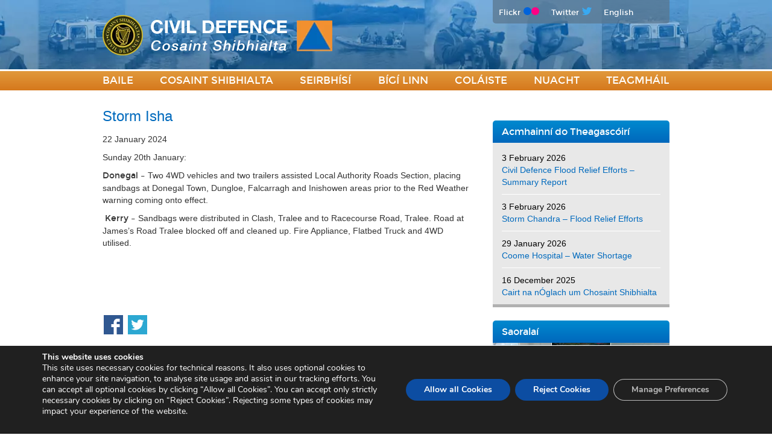

--- FILE ---
content_type: text/html; charset=UTF-8
request_url: https://www.civildefence.ie/ga/storm-isha/
body_size: 13094
content:
    <!DOCTYPE html>
<html lang="en">
  <head>
    <meta charset="utf-8">
    <meta http-equiv="X-UA-Compatible" content="IE=edge">
    <meta name="viewport" content="width=device-width, initial-scale=1">
    <title>Storm Isha | Civil Defence</title>
          <link href='https://fonts.googleapis.com/css?family=PT+Sans:400,700' rel='stylesheet' type='text/css'>
      <link href="https://fonts.googleapis.com/css2?family=Montserrat:wght@400;700&display=swap" rel="stylesheet">
    <link href="https://www.civildefence.ie/wp-content/themes/civildefence/css/bootstrap.min.css" rel="stylesheet">
    <link href="https://www.civildefence.ie/wp-content/themes/civildefence/style.css" rel="stylesheet">
	      
      <!-- HTML5 Shim and Respond.js IE8 support of HTML5 elements and media queries -->
    <!-- WARNING: Respond.js doesn't work if you view the page via file:// -->
    <!--[if lt IE 9]>
      <script src="https://www.civildefence.ie/wp-content/themes/civildefence/js/html5shiv.js"></script>
      <script src="https://www.civildefence.ie/wp-content/themes/civildefence/js/respond.min.js"></script>
    <![endif]-->

    <script src="https://www.civildefence.ie/wp-content/themes/civildefence/js/jquery-1.11.0.min.js"></script>
    <meta name='robots' content='max-image-preview:large' />
	<style>img:is([sizes="auto" i], [sizes^="auto," i]) { contain-intrinsic-size: 3000px 1500px }</style>
	<script type="text/javascript">
/* <![CDATA[ */
window._wpemojiSettings = {"baseUrl":"https:\/\/s.w.org\/images\/core\/emoji\/16.0.1\/72x72\/","ext":".png","svgUrl":"https:\/\/s.w.org\/images\/core\/emoji\/16.0.1\/svg\/","svgExt":".svg","source":{"concatemoji":"https:\/\/www.civildefence.ie\/wp-includes\/js\/wp-emoji-release.min.js?ver=6.8.3"}};
/*! This file is auto-generated */
!function(s,n){var o,i,e;function c(e){try{var t={supportTests:e,timestamp:(new Date).valueOf()};sessionStorage.setItem(o,JSON.stringify(t))}catch(e){}}function p(e,t,n){e.clearRect(0,0,e.canvas.width,e.canvas.height),e.fillText(t,0,0);var t=new Uint32Array(e.getImageData(0,0,e.canvas.width,e.canvas.height).data),a=(e.clearRect(0,0,e.canvas.width,e.canvas.height),e.fillText(n,0,0),new Uint32Array(e.getImageData(0,0,e.canvas.width,e.canvas.height).data));return t.every(function(e,t){return e===a[t]})}function u(e,t){e.clearRect(0,0,e.canvas.width,e.canvas.height),e.fillText(t,0,0);for(var n=e.getImageData(16,16,1,1),a=0;a<n.data.length;a++)if(0!==n.data[a])return!1;return!0}function f(e,t,n,a){switch(t){case"flag":return n(e,"\ud83c\udff3\ufe0f\u200d\u26a7\ufe0f","\ud83c\udff3\ufe0f\u200b\u26a7\ufe0f")?!1:!n(e,"\ud83c\udde8\ud83c\uddf6","\ud83c\udde8\u200b\ud83c\uddf6")&&!n(e,"\ud83c\udff4\udb40\udc67\udb40\udc62\udb40\udc65\udb40\udc6e\udb40\udc67\udb40\udc7f","\ud83c\udff4\u200b\udb40\udc67\u200b\udb40\udc62\u200b\udb40\udc65\u200b\udb40\udc6e\u200b\udb40\udc67\u200b\udb40\udc7f");case"emoji":return!a(e,"\ud83e\udedf")}return!1}function g(e,t,n,a){var r="undefined"!=typeof WorkerGlobalScope&&self instanceof WorkerGlobalScope?new OffscreenCanvas(300,150):s.createElement("canvas"),o=r.getContext("2d",{willReadFrequently:!0}),i=(o.textBaseline="top",o.font="600 32px Arial",{});return e.forEach(function(e){i[e]=t(o,e,n,a)}),i}function t(e){var t=s.createElement("script");t.src=e,t.defer=!0,s.head.appendChild(t)}"undefined"!=typeof Promise&&(o="wpEmojiSettingsSupports",i=["flag","emoji"],n.supports={everything:!0,everythingExceptFlag:!0},e=new Promise(function(e){s.addEventListener("DOMContentLoaded",e,{once:!0})}),new Promise(function(t){var n=function(){try{var e=JSON.parse(sessionStorage.getItem(o));if("object"==typeof e&&"number"==typeof e.timestamp&&(new Date).valueOf()<e.timestamp+604800&&"object"==typeof e.supportTests)return e.supportTests}catch(e){}return null}();if(!n){if("undefined"!=typeof Worker&&"undefined"!=typeof OffscreenCanvas&&"undefined"!=typeof URL&&URL.createObjectURL&&"undefined"!=typeof Blob)try{var e="postMessage("+g.toString()+"("+[JSON.stringify(i),f.toString(),p.toString(),u.toString()].join(",")+"));",a=new Blob([e],{type:"text/javascript"}),r=new Worker(URL.createObjectURL(a),{name:"wpTestEmojiSupports"});return void(r.onmessage=function(e){c(n=e.data),r.terminate(),t(n)})}catch(e){}c(n=g(i,f,p,u))}t(n)}).then(function(e){for(var t in e)n.supports[t]=e[t],n.supports.everything=n.supports.everything&&n.supports[t],"flag"!==t&&(n.supports.everythingExceptFlag=n.supports.everythingExceptFlag&&n.supports[t]);n.supports.everythingExceptFlag=n.supports.everythingExceptFlag&&!n.supports.flag,n.DOMReady=!1,n.readyCallback=function(){n.DOMReady=!0}}).then(function(){return e}).then(function(){var e;n.supports.everything||(n.readyCallback(),(e=n.source||{}).concatemoji?t(e.concatemoji):e.wpemoji&&e.twemoji&&(t(e.twemoji),t(e.wpemoji)))}))}((window,document),window._wpemojiSettings);
/* ]]> */
</script>
<link rel='stylesheet' id='thickbox.css-css' href='https://www.civildefence.ie/wp-includes/js/thickbox/thickbox.css?ver=1.0' type='text/css' media='all' />
<style id='wp-emoji-styles-inline-css' type='text/css'>

	img.wp-smiley, img.emoji {
		display: inline !important;
		border: none !important;
		box-shadow: none !important;
		height: 1em !important;
		width: 1em !important;
		margin: 0 0.07em !important;
		vertical-align: -0.1em !important;
		background: none !important;
		padding: 0 !important;
	}
</style>
<link rel='stylesheet' id='wp-block-library-css' href='https://www.civildefence.ie/wp-includes/css/dist/block-library/style.min.css?ver=6.8.3' type='text/css' media='all' />
<style id='classic-theme-styles-inline-css' type='text/css'>
/*! This file is auto-generated */
.wp-block-button__link{color:#fff;background-color:#32373c;border-radius:9999px;box-shadow:none;text-decoration:none;padding:calc(.667em + 2px) calc(1.333em + 2px);font-size:1.125em}.wp-block-file__button{background:#32373c;color:#fff;text-decoration:none}
</style>
<style id='global-styles-inline-css' type='text/css'>
:root{--wp--preset--aspect-ratio--square: 1;--wp--preset--aspect-ratio--4-3: 4/3;--wp--preset--aspect-ratio--3-4: 3/4;--wp--preset--aspect-ratio--3-2: 3/2;--wp--preset--aspect-ratio--2-3: 2/3;--wp--preset--aspect-ratio--16-9: 16/9;--wp--preset--aspect-ratio--9-16: 9/16;--wp--preset--color--black: #000000;--wp--preset--color--cyan-bluish-gray: #abb8c3;--wp--preset--color--white: #ffffff;--wp--preset--color--pale-pink: #f78da7;--wp--preset--color--vivid-red: #cf2e2e;--wp--preset--color--luminous-vivid-orange: #ff6900;--wp--preset--color--luminous-vivid-amber: #fcb900;--wp--preset--color--light-green-cyan: #7bdcb5;--wp--preset--color--vivid-green-cyan: #00d084;--wp--preset--color--pale-cyan-blue: #8ed1fc;--wp--preset--color--vivid-cyan-blue: #0693e3;--wp--preset--color--vivid-purple: #9b51e0;--wp--preset--gradient--vivid-cyan-blue-to-vivid-purple: linear-gradient(135deg,rgba(6,147,227,1) 0%,rgb(155,81,224) 100%);--wp--preset--gradient--light-green-cyan-to-vivid-green-cyan: linear-gradient(135deg,rgb(122,220,180) 0%,rgb(0,208,130) 100%);--wp--preset--gradient--luminous-vivid-amber-to-luminous-vivid-orange: linear-gradient(135deg,rgba(252,185,0,1) 0%,rgba(255,105,0,1) 100%);--wp--preset--gradient--luminous-vivid-orange-to-vivid-red: linear-gradient(135deg,rgba(255,105,0,1) 0%,rgb(207,46,46) 100%);--wp--preset--gradient--very-light-gray-to-cyan-bluish-gray: linear-gradient(135deg,rgb(238,238,238) 0%,rgb(169,184,195) 100%);--wp--preset--gradient--cool-to-warm-spectrum: linear-gradient(135deg,rgb(74,234,220) 0%,rgb(151,120,209) 20%,rgb(207,42,186) 40%,rgb(238,44,130) 60%,rgb(251,105,98) 80%,rgb(254,248,76) 100%);--wp--preset--gradient--blush-light-purple: linear-gradient(135deg,rgb(255,206,236) 0%,rgb(152,150,240) 100%);--wp--preset--gradient--blush-bordeaux: linear-gradient(135deg,rgb(254,205,165) 0%,rgb(254,45,45) 50%,rgb(107,0,62) 100%);--wp--preset--gradient--luminous-dusk: linear-gradient(135deg,rgb(255,203,112) 0%,rgb(199,81,192) 50%,rgb(65,88,208) 100%);--wp--preset--gradient--pale-ocean: linear-gradient(135deg,rgb(255,245,203) 0%,rgb(182,227,212) 50%,rgb(51,167,181) 100%);--wp--preset--gradient--electric-grass: linear-gradient(135deg,rgb(202,248,128) 0%,rgb(113,206,126) 100%);--wp--preset--gradient--midnight: linear-gradient(135deg,rgb(2,3,129) 0%,rgb(40,116,252) 100%);--wp--preset--font-size--small: 13px;--wp--preset--font-size--medium: 20px;--wp--preset--font-size--large: 36px;--wp--preset--font-size--x-large: 42px;--wp--preset--spacing--20: 0.44rem;--wp--preset--spacing--30: 0.67rem;--wp--preset--spacing--40: 1rem;--wp--preset--spacing--50: 1.5rem;--wp--preset--spacing--60: 2.25rem;--wp--preset--spacing--70: 3.38rem;--wp--preset--spacing--80: 5.06rem;--wp--preset--shadow--natural: 6px 6px 9px rgba(0, 0, 0, 0.2);--wp--preset--shadow--deep: 12px 12px 50px rgba(0, 0, 0, 0.4);--wp--preset--shadow--sharp: 6px 6px 0px rgba(0, 0, 0, 0.2);--wp--preset--shadow--outlined: 6px 6px 0px -3px rgba(255, 255, 255, 1), 6px 6px rgba(0, 0, 0, 1);--wp--preset--shadow--crisp: 6px 6px 0px rgba(0, 0, 0, 1);}:where(.is-layout-flex){gap: 0.5em;}:where(.is-layout-grid){gap: 0.5em;}body .is-layout-flex{display: flex;}.is-layout-flex{flex-wrap: wrap;align-items: center;}.is-layout-flex > :is(*, div){margin: 0;}body .is-layout-grid{display: grid;}.is-layout-grid > :is(*, div){margin: 0;}:where(.wp-block-columns.is-layout-flex){gap: 2em;}:where(.wp-block-columns.is-layout-grid){gap: 2em;}:where(.wp-block-post-template.is-layout-flex){gap: 1.25em;}:where(.wp-block-post-template.is-layout-grid){gap: 1.25em;}.has-black-color{color: var(--wp--preset--color--black) !important;}.has-cyan-bluish-gray-color{color: var(--wp--preset--color--cyan-bluish-gray) !important;}.has-white-color{color: var(--wp--preset--color--white) !important;}.has-pale-pink-color{color: var(--wp--preset--color--pale-pink) !important;}.has-vivid-red-color{color: var(--wp--preset--color--vivid-red) !important;}.has-luminous-vivid-orange-color{color: var(--wp--preset--color--luminous-vivid-orange) !important;}.has-luminous-vivid-amber-color{color: var(--wp--preset--color--luminous-vivid-amber) !important;}.has-light-green-cyan-color{color: var(--wp--preset--color--light-green-cyan) !important;}.has-vivid-green-cyan-color{color: var(--wp--preset--color--vivid-green-cyan) !important;}.has-pale-cyan-blue-color{color: var(--wp--preset--color--pale-cyan-blue) !important;}.has-vivid-cyan-blue-color{color: var(--wp--preset--color--vivid-cyan-blue) !important;}.has-vivid-purple-color{color: var(--wp--preset--color--vivid-purple) !important;}.has-black-background-color{background-color: var(--wp--preset--color--black) !important;}.has-cyan-bluish-gray-background-color{background-color: var(--wp--preset--color--cyan-bluish-gray) !important;}.has-white-background-color{background-color: var(--wp--preset--color--white) !important;}.has-pale-pink-background-color{background-color: var(--wp--preset--color--pale-pink) !important;}.has-vivid-red-background-color{background-color: var(--wp--preset--color--vivid-red) !important;}.has-luminous-vivid-orange-background-color{background-color: var(--wp--preset--color--luminous-vivid-orange) !important;}.has-luminous-vivid-amber-background-color{background-color: var(--wp--preset--color--luminous-vivid-amber) !important;}.has-light-green-cyan-background-color{background-color: var(--wp--preset--color--light-green-cyan) !important;}.has-vivid-green-cyan-background-color{background-color: var(--wp--preset--color--vivid-green-cyan) !important;}.has-pale-cyan-blue-background-color{background-color: var(--wp--preset--color--pale-cyan-blue) !important;}.has-vivid-cyan-blue-background-color{background-color: var(--wp--preset--color--vivid-cyan-blue) !important;}.has-vivid-purple-background-color{background-color: var(--wp--preset--color--vivid-purple) !important;}.has-black-border-color{border-color: var(--wp--preset--color--black) !important;}.has-cyan-bluish-gray-border-color{border-color: var(--wp--preset--color--cyan-bluish-gray) !important;}.has-white-border-color{border-color: var(--wp--preset--color--white) !important;}.has-pale-pink-border-color{border-color: var(--wp--preset--color--pale-pink) !important;}.has-vivid-red-border-color{border-color: var(--wp--preset--color--vivid-red) !important;}.has-luminous-vivid-orange-border-color{border-color: var(--wp--preset--color--luminous-vivid-orange) !important;}.has-luminous-vivid-amber-border-color{border-color: var(--wp--preset--color--luminous-vivid-amber) !important;}.has-light-green-cyan-border-color{border-color: var(--wp--preset--color--light-green-cyan) !important;}.has-vivid-green-cyan-border-color{border-color: var(--wp--preset--color--vivid-green-cyan) !important;}.has-pale-cyan-blue-border-color{border-color: var(--wp--preset--color--pale-cyan-blue) !important;}.has-vivid-cyan-blue-border-color{border-color: var(--wp--preset--color--vivid-cyan-blue) !important;}.has-vivid-purple-border-color{border-color: var(--wp--preset--color--vivid-purple) !important;}.has-vivid-cyan-blue-to-vivid-purple-gradient-background{background: var(--wp--preset--gradient--vivid-cyan-blue-to-vivid-purple) !important;}.has-light-green-cyan-to-vivid-green-cyan-gradient-background{background: var(--wp--preset--gradient--light-green-cyan-to-vivid-green-cyan) !important;}.has-luminous-vivid-amber-to-luminous-vivid-orange-gradient-background{background: var(--wp--preset--gradient--luminous-vivid-amber-to-luminous-vivid-orange) !important;}.has-luminous-vivid-orange-to-vivid-red-gradient-background{background: var(--wp--preset--gradient--luminous-vivid-orange-to-vivid-red) !important;}.has-very-light-gray-to-cyan-bluish-gray-gradient-background{background: var(--wp--preset--gradient--very-light-gray-to-cyan-bluish-gray) !important;}.has-cool-to-warm-spectrum-gradient-background{background: var(--wp--preset--gradient--cool-to-warm-spectrum) !important;}.has-blush-light-purple-gradient-background{background: var(--wp--preset--gradient--blush-light-purple) !important;}.has-blush-bordeaux-gradient-background{background: var(--wp--preset--gradient--blush-bordeaux) !important;}.has-luminous-dusk-gradient-background{background: var(--wp--preset--gradient--luminous-dusk) !important;}.has-pale-ocean-gradient-background{background: var(--wp--preset--gradient--pale-ocean) !important;}.has-electric-grass-gradient-background{background: var(--wp--preset--gradient--electric-grass) !important;}.has-midnight-gradient-background{background: var(--wp--preset--gradient--midnight) !important;}.has-small-font-size{font-size: var(--wp--preset--font-size--small) !important;}.has-medium-font-size{font-size: var(--wp--preset--font-size--medium) !important;}.has-large-font-size{font-size: var(--wp--preset--font-size--large) !important;}.has-x-large-font-size{font-size: var(--wp--preset--font-size--x-large) !important;}
:where(.wp-block-post-template.is-layout-flex){gap: 1.25em;}:where(.wp-block-post-template.is-layout-grid){gap: 1.25em;}
:where(.wp-block-columns.is-layout-flex){gap: 2em;}:where(.wp-block-columns.is-layout-grid){gap: 2em;}
:root :where(.wp-block-pullquote){font-size: 1.5em;line-height: 1.6;}
</style>
<link rel='stylesheet' id='contact-form-7-css' href='https://www.civildefence.ie/wp-content/plugins/contact-form-7/includes/css/styles.css?ver=6.1.1' type='text/css' media='all' />
<link rel='stylesheet' id='style-name-css' href='https://www.civildefence.ie/wp-content/plugins/fusio-share-icons/fusio-share-icons.css?ver=6.8.3' type='text/css' media='all' />
<link rel='stylesheet' id='wp-pagenavi-css' href='https://www.civildefence.ie/wp-content/plugins/wp-pagenavi/pagenavi-css.css?ver=2.70' type='text/css' media='all' />
<link rel='stylesheet' id='tablepress-default-css' href='https://www.civildefence.ie/wp-content/plugins/tablepress/css/build/default.css?ver=3.2.1' type='text/css' media='all' />
<link rel='stylesheet' id='moove_gdpr_frontend-css' href='https://www.civildefence.ie/wp-content/plugins/gdpr-cookie-compliance/dist/styles/gdpr-main.css?ver=5.0.5' type='text/css' media='all' />
<style id='moove_gdpr_frontend-inline-css' type='text/css'>
#moove_gdpr_cookie_modal,#moove_gdpr_cookie_info_bar,.gdpr_cookie_settings_shortcode_content{font-family:&#039;Nunito&#039;,sans-serif}#moove_gdpr_save_popup_settings_button{background-color:#373737;color:#fff}#moove_gdpr_save_popup_settings_button:hover{background-color:#000}#moove_gdpr_cookie_info_bar .moove-gdpr-info-bar-container .moove-gdpr-info-bar-content a.mgbutton,#moove_gdpr_cookie_info_bar .moove-gdpr-info-bar-container .moove-gdpr-info-bar-content button.mgbutton{background-color:#0C4DA2}#moove_gdpr_cookie_modal .moove-gdpr-modal-content .moove-gdpr-modal-footer-content .moove-gdpr-button-holder a.mgbutton,#moove_gdpr_cookie_modal .moove-gdpr-modal-content .moove-gdpr-modal-footer-content .moove-gdpr-button-holder button.mgbutton,.gdpr_cookie_settings_shortcode_content .gdpr-shr-button.button-green{background-color:#0C4DA2;border-color:#0C4DA2}#moove_gdpr_cookie_modal .moove-gdpr-modal-content .moove-gdpr-modal-footer-content .moove-gdpr-button-holder a.mgbutton:hover,#moove_gdpr_cookie_modal .moove-gdpr-modal-content .moove-gdpr-modal-footer-content .moove-gdpr-button-holder button.mgbutton:hover,.gdpr_cookie_settings_shortcode_content .gdpr-shr-button.button-green:hover{background-color:#fff;color:#0C4DA2}#moove_gdpr_cookie_modal .moove-gdpr-modal-content .moove-gdpr-modal-close i,#moove_gdpr_cookie_modal .moove-gdpr-modal-content .moove-gdpr-modal-close span.gdpr-icon{background-color:#0C4DA2;border:1px solid #0C4DA2}#moove_gdpr_cookie_info_bar span.change-settings-button.focus-g,#moove_gdpr_cookie_info_bar span.change-settings-button:focus,#moove_gdpr_cookie_info_bar button.change-settings-button.focus-g,#moove_gdpr_cookie_info_bar button.change-settings-button:focus{-webkit-box-shadow:0 0 1px 3px #0C4DA2;-moz-box-shadow:0 0 1px 3px #0C4DA2;box-shadow:0 0 1px 3px #0C4DA2}#moove_gdpr_cookie_modal .moove-gdpr-modal-content .moove-gdpr-modal-close i:hover,#moove_gdpr_cookie_modal .moove-gdpr-modal-content .moove-gdpr-modal-close span.gdpr-icon:hover,#moove_gdpr_cookie_info_bar span[data-href]>u.change-settings-button{color:#0C4DA2}#moove_gdpr_cookie_modal .moove-gdpr-modal-content .moove-gdpr-modal-left-content #moove-gdpr-menu li.menu-item-selected a span.gdpr-icon,#moove_gdpr_cookie_modal .moove-gdpr-modal-content .moove-gdpr-modal-left-content #moove-gdpr-menu li.menu-item-selected button span.gdpr-icon{color:inherit}#moove_gdpr_cookie_modal .moove-gdpr-modal-content .moove-gdpr-modal-left-content #moove-gdpr-menu li a span.gdpr-icon,#moove_gdpr_cookie_modal .moove-gdpr-modal-content .moove-gdpr-modal-left-content #moove-gdpr-menu li button span.gdpr-icon{color:inherit}#moove_gdpr_cookie_modal .gdpr-acc-link{line-height:0;font-size:0;color:transparent;position:absolute}#moove_gdpr_cookie_modal .moove-gdpr-modal-content .moove-gdpr-modal-close:hover i,#moove_gdpr_cookie_modal .moove-gdpr-modal-content .moove-gdpr-modal-left-content #moove-gdpr-menu li a,#moove_gdpr_cookie_modal .moove-gdpr-modal-content .moove-gdpr-modal-left-content #moove-gdpr-menu li button,#moove_gdpr_cookie_modal .moove-gdpr-modal-content .moove-gdpr-modal-left-content #moove-gdpr-menu li button i,#moove_gdpr_cookie_modal .moove-gdpr-modal-content .moove-gdpr-modal-left-content #moove-gdpr-menu li a i,#moove_gdpr_cookie_modal .moove-gdpr-modal-content .moove-gdpr-tab-main .moove-gdpr-tab-main-content a:hover,#moove_gdpr_cookie_info_bar.moove-gdpr-dark-scheme .moove-gdpr-info-bar-container .moove-gdpr-info-bar-content a.mgbutton:hover,#moove_gdpr_cookie_info_bar.moove-gdpr-dark-scheme .moove-gdpr-info-bar-container .moove-gdpr-info-bar-content button.mgbutton:hover,#moove_gdpr_cookie_info_bar.moove-gdpr-dark-scheme .moove-gdpr-info-bar-container .moove-gdpr-info-bar-content a:hover,#moove_gdpr_cookie_info_bar.moove-gdpr-dark-scheme .moove-gdpr-info-bar-container .moove-gdpr-info-bar-content button:hover,#moove_gdpr_cookie_info_bar.moove-gdpr-dark-scheme .moove-gdpr-info-bar-container .moove-gdpr-info-bar-content span.change-settings-button:hover,#moove_gdpr_cookie_info_bar.moove-gdpr-dark-scheme .moove-gdpr-info-bar-container .moove-gdpr-info-bar-content button.change-settings-button:hover,#moove_gdpr_cookie_info_bar.moove-gdpr-dark-scheme .moove-gdpr-info-bar-container .moove-gdpr-info-bar-content u.change-settings-button:hover,#moove_gdpr_cookie_info_bar span[data-href]>u.change-settings-button,#moove_gdpr_cookie_info_bar.moove-gdpr-dark-scheme .moove-gdpr-info-bar-container .moove-gdpr-info-bar-content a.mgbutton.focus-g,#moove_gdpr_cookie_info_bar.moove-gdpr-dark-scheme .moove-gdpr-info-bar-container .moove-gdpr-info-bar-content button.mgbutton.focus-g,#moove_gdpr_cookie_info_bar.moove-gdpr-dark-scheme .moove-gdpr-info-bar-container .moove-gdpr-info-bar-content a.focus-g,#moove_gdpr_cookie_info_bar.moove-gdpr-dark-scheme .moove-gdpr-info-bar-container .moove-gdpr-info-bar-content button.focus-g,#moove_gdpr_cookie_info_bar.moove-gdpr-dark-scheme .moove-gdpr-info-bar-container .moove-gdpr-info-bar-content a.mgbutton:focus,#moove_gdpr_cookie_info_bar.moove-gdpr-dark-scheme .moove-gdpr-info-bar-container .moove-gdpr-info-bar-content button.mgbutton:focus,#moove_gdpr_cookie_info_bar.moove-gdpr-dark-scheme .moove-gdpr-info-bar-container .moove-gdpr-info-bar-content a:focus,#moove_gdpr_cookie_info_bar.moove-gdpr-dark-scheme .moove-gdpr-info-bar-container .moove-gdpr-info-bar-content button:focus,#moove_gdpr_cookie_info_bar.moove-gdpr-dark-scheme .moove-gdpr-info-bar-container .moove-gdpr-info-bar-content span.change-settings-button.focus-g,span.change-settings-button:focus,button.change-settings-button.focus-g,button.change-settings-button:focus,#moove_gdpr_cookie_info_bar.moove-gdpr-dark-scheme .moove-gdpr-info-bar-container .moove-gdpr-info-bar-content u.change-settings-button.focus-g,#moove_gdpr_cookie_info_bar.moove-gdpr-dark-scheme .moove-gdpr-info-bar-container .moove-gdpr-info-bar-content u.change-settings-button:focus{color:#0C4DA2}#moove_gdpr_cookie_modal .moove-gdpr-branding.focus-g span,#moove_gdpr_cookie_modal .moove-gdpr-modal-content .moove-gdpr-tab-main a.focus-g{color:#0C4DA2}#moove_gdpr_cookie_modal.gdpr_lightbox-hide{display:none}#moove_gdpr_cookie_info_bar.gdpr-full-screen-infobar .moove-gdpr-info-bar-container .moove-gdpr-info-bar-content .moove-gdpr-cookie-notice p a{color:#0C4DA2!important}
</style>
<link rel='stylesheet' id='gdpr_cc_addon_frontend-css' href='https://www.civildefence.ie/wp-content/plugins/gdpr-cookie-compliance-addon/assets/css/gdpr_cc_addon.css?ver=3.4.6' type='text/css' media='all' />
<script type="text/javascript" src="https://www.civildefence.ie/wp-includes/js/jquery/jquery.min.js?ver=3.7.1" id="jquery-core-js"></script>
<script type="text/javascript" src="https://www.civildefence.ie/wp-includes/js/jquery/jquery-migrate.min.js?ver=3.4.1" id="jquery-migrate-js"></script>
<link rel="https://api.w.org/" href="https://www.civildefence.ie/wp-json/" /><link rel="alternate" title="JSON" type="application/json" href="https://www.civildefence.ie/wp-json/wp/v2/posts/12787" /><link rel="EditURI" type="application/rsd+xml" title="RSD" href="https://www.civildefence.ie/xmlrpc.php?rsd" />
<meta name="generator" content="WordPress 6.8.3" />
<link rel="canonical" href="https://www.civildefence.ie/storm-isha/" />
<link rel='shortlink' href='https://www.civildefence.ie/?p=12787' />
<link rel="alternate" title="oEmbed (JSON)" type="application/json+oembed" href="https://www.civildefence.ie/wp-json/oembed/1.0/embed?url=https%3A%2F%2Fwww.civildefence.ie%2Fstorm-isha%2F" />
<link rel="alternate" title="oEmbed (XML)" type="text/xml+oembed" href="https://www.civildefence.ie/wp-json/oembed/1.0/embed?url=https%3A%2F%2Fwww.civildefence.ie%2Fstorm-isha%2F&#038;format=xml" />
<meta name='description' content='Storm Isha'><meta name='keywords' content='Donegal Civil Defence, Kerry Civil Defence, Storm Isha activities'>		<style type="text/css" id="wp-custom-css">
			.circulars li {
list-style:none;
background-image: linear-gradient(rgb(0, 138, 207) 0%, rgb(0, 103, 188) 100%);
color:#fff;
padding:10px;
margin-right:10%;
width:20%;
float:left;
text-align:center;
margin-bottom:20px
}

.circulars li a {
	color:#fff;
	text-align:center;
	text-decoration:underline;
	
}

.metaslider .flex-control-nav {display:none}		</style>
		 
<meta name="google-site-verification" content="wG1gl3wyziCo6Z3ZmAw5gTdE3aeGTdIQI9Unb8KJ09Q" />
  </head>
  <body>
    <div id="wrap">
      <header>
        <div class="container">
          <div class="row">
            <div class="col-md-8 col-xs-12">
              <a href="/"><img id="logo" class="img-responsive" src="https://www.civildefence.ie/wp-content/themes/civildefence/images/logo.png" alt="Civil Defence"></a>
            </div>
            <div class="col-md-4 col-xs-12">
              <div id="top-bar">
                <div class="row">
                  <div class="col-xs-12">            
                    <ul>
                      <li id="flickr"><a href="https://www.flickr.com/photos/88337262@N03/sets/" target="_blank" rel="noopener" >Flickr</a></li>
                      <li id="twitter"><a href="https://twitter.com/CivilDefenceIRL" target="_blank" rel="noopener" >Twitter</a></li>
                      <li><a href="https://www.civildefence.ie/storm-isha/">English</a></li>
                    </ul>
                  </div>
                  <!--div class="col-xs-5">    
                    <form class="navbar-form" role="search" action="https://www.civildefence.ie/search/">
                      <div class="input-group">
                        <input title="Search" type="text" class="form-control" required placeholder="Search" name="q" id="q">
  <input type="hidden" name="cx" value="001906432779705254214:f8i5cnp5j4u">
       <input type="hidden" name="cof" value="FORID:10">
       <input type="hidden" name="ie" value="UTF-8">  
                        <div class="input-group-btn">
                          <button class="btn btn-default" type="submit"><em class="glyphicon glyphicon-search"></em></button>
                        </div>
                      </div>
                    </form> 
                  </div-->
                </div>
              </div>
            </div>          
          </div>
        </div>
      </header>
      <div id="main">
        <div id="main-menu">
          <div class="container">
            <div class="row">      
              <nav class="navbar navbar-default" role="navigation">
                <div class="navbar-header">
                  <button type="button" class="navbar-toggle" data-toggle="collapse" data-target="#navbar-collapse">
                    <span class="sr-only">Toggle navigation</span>
                    <span class="icon-bar"></span>
                    <span class="icon-bar"></span>
                    <span class="icon-bar"></span>
                  </button>
                  <a class="navbar-brand" href="#">MENU</a>
                </div>
                <div class="collapse navbar-collapse" id="navbar-collapse">
                  <ul id="menu-main" class="col-md-12 col-xs-12" role="menu" ><li role="menuitem"  id="menu-item-68" class="menu-item menu-item-type-post_type menu-item-object-page menu-item-home menu-item-68"><a title="BAILE" href="https://www.civildefence.ie/ga/">BAILE</a></li>
<li role="menuitem"  id="menu-item-844" class="menu-item menu-item-type-custom menu-item-object-custom menu-item-has-children menu-item-844 dropdown"><a title="COSAINT SHIBHIALTA" href="/about/">COSAINT SHIBHIALTA <span class="caret"></span></a>
<ul role="menu" class=" dropdown-menu">
	<li role="menuitem"  id="menu-item-70" class="menu-item menu-item-type-post_type menu-item-object-page menu-item-70"><a title="An Chosaint Shibhialta in Éirinn - Réamhrá" href="https://www.civildefence.ie/ga/about/background/">An Chosaint Shibhialta in Éirinn - Réamhrá</a></li>
	<li role="menuitem"  id="menu-item-73" class="menu-item menu-item-type-post_type menu-item-object-page menu-item-73"><a title="Údaráis Áitiúla" href="https://www.civildefence.ie/ga/about/local-authorities/">Údaráis Áitiúla</a></li>
	<li role="menuitem"  id="menu-item-72" class="menu-item menu-item-type-post_type menu-item-object-page menu-item-72"><a title="Reachtaíocht" href="https://www.civildefence.ie/ga/about/legislation/">Reachtaíocht</a></li>
	<li role="menuitem"  id="menu-item-13093" class="menu-item menu-item-type-post_type menu-item-object-page menu-item-13093"><a href="https://www.civildefence.ie/ga/policies/"></a></li>
	<li role="menuitem"  id="menu-item-71" class="menu-item menu-item-type-post_type menu-item-object-page menu-item-71"><a title="Ceisteanna Coitianta" href="https://www.civildefence.ie/ga/about/faqs/">Ceisteanna Coitianta</a></li>
</ul>
</li>
<li role="menuitem"  id="menu-item-846" class="menu-item menu-item-type-custom menu-item-object-custom menu-item-has-children menu-item-846 dropdown"><a title="Seirbhísí" href="/services/">Seirbhísí <span class="caret"></span></a>
<ul role="menu" class=" dropdown-menu">
	<li role="menuitem"  id="menu-item-88" class="menu-item menu-item-type-post_type menu-item-object-page menu-item-88"><a title="Seirbhís Taismí" href="https://www.civildefence.ie/ga/services/medical-response/">Seirbhís Taismí</a></li>
	<li role="menuitem"  id="menu-item-91" class="menu-item menu-item-type-post_type menu-item-object-page menu-item-91"><a title="Cuardach agus Tarrtháil" href="https://www.civildefence.ie/ga/services/search-rescue/">Cuardach agus Tarrtháil</a></li>
	<li role="menuitem"  id="menu-item-87" class="menu-item menu-item-type-post_type menu-item-object-page menu-item-87"><a title="Seirbhís Dóiteáin Chúntach" href="https://www.civildefence.ie/ga/services/emergency-response/">Seirbhís Dóiteáin Chúntach</a></li>
	<li role="menuitem"  id="menu-item-90" class="menu-item menu-item-type-post_type menu-item-object-page menu-item-90"><a title=" Faireachán ar Radaíocht" href="https://www.civildefence.ie/ga/services/radiation-monitoring/"> Faireachán ar Radaíocht</a></li>
	<li role="menuitem"  id="menu-item-92" class="menu-item menu-item-type-post_type menu-item-object-page menu-item-92"><a title="An tSeirbhís Leasa" href="https://www.civildefence.ie/ga/services/community-assistance/">An tSeirbhís Leasa</a></li>
	<li role="menuitem"  id="menu-item-89" class="menu-item menu-item-type-post_type menu-item-object-page menu-item-89"><a title="Cumarsáid" href="https://www.civildefence.ie/ga/services/communications/">Cumarsáid</a></li>
	<li role="menuitem"  id="menu-item-940" class="menu-item menu-item-type-post_type menu-item-object-page menu-item-940"><a title="CISM" href="https://www.civildefence.ie/ga/services/cism/">CISM</a></li>
</ul>
</li>
<li role="menuitem"  id="menu-item-77" class="menu-item menu-item-type-post_type menu-item-object-page menu-item-77"><a title="BÍGÍ LINN" href="https://www.civildefence.ie/ga/join/">BÍGÍ LINN</a></li>
<li role="menuitem"  id="menu-item-211" class="menu-item menu-item-type-post_type menu-item-object-page menu-item-has-children menu-item-211 dropdown"><a title="COLÁISTE" href="https://www.civildefence.ie/ga/college/">COLÁISTE <span class="caret"></span></a>
<ul role="menu" class=" dropdown-menu">
	<li role="menuitem"  id="menu-item-2551" class="menu-item menu-item-type-post_type menu-item-object-page menu-item-2551"><a title="Buail leis an bhFoireann" href="https://www.civildefence.ie/ga/college/meet-the-team/">Buail leis an bhFoireann</a></li>
</ul>
</li>
<li role="menuitem"  id="menu-item-845" class="menu-item menu-item-type-custom menu-item-object-custom menu-item-has-children menu-item-845 dropdown"><a title="Nuacht" href="#">Nuacht <span class="caret"></span></a>
<ul role="menu" class=" dropdown-menu">
	<li role="menuitem"  id="menu-item-79" class="menu-item menu-item-type-post_type menu-item-object-page menu-item-79"><a title="Nuacht" href="https://www.civildefence.ie/ga/media/news/">Nuacht</a></li>
	<li role="menuitem"  id="menu-item-81" class="menu-item menu-item-type-post_type menu-item-object-page menu-item-81"><a title="Foilseacháin" href="https://www.civildefence.ie/ga/media/publications/">Foilseacháin</a></li>
	<li role="menuitem"  id="menu-item-80" class="menu-item menu-item-type-post_type menu-item-object-page menu-item-80"><a title="Gailearaí Grianghraf" href="https://www.civildefence.ie/ga/media/photo-galleries/">Gailearaí Grianghraf</a></li>
</ul>
</li>
<li role="menuitem"  id="menu-item-74" class="menu-item menu-item-type-post_type menu-item-object-page menu-item-has-children menu-item-74 dropdown"><a title="TEAGMHÁIL" href="https://www.civildefence.ie/ga/contact/">TEAGMHÁIL <span class="caret"></span></a>
<ul role="menu" class=" dropdown-menu">
	<li role="menuitem"  id="menu-item-75" class="menu-item menu-item-type-post_type menu-item-object-page menu-item-75"><a title="Ceanncheathrú" href="https://www.civildefence.ie/ga/about/head-quarters/">Ceanncheathrú</a></li>
	<li role="menuitem"  id="menu-item-76" class="menu-item menu-item-type-post_type menu-item-object-page menu-item-76"><a title="Aonaid" href="https://www.civildefence.ie/ga/contact/units/">Aonaid</a></li>
	<li role="menuitem"  id="menu-item-1476" class="menu-item menu-item-type-post_type menu-item-object-page menu-item-1476"><a title="Fiosrú maidir le Clárú" href="https://www.civildefence.ie/ga/contact/enrolment-form/">Fiosrú maidir le Clárú</a></li>
</ul>
</li>
</ul>                </div>
              </nav> 
            </div>          
          </div>     
        </div>  
      <div id="maincontent">
        <div class="container">
          <div class="row">
            <div class="col-md-8 col-xs-12">
                                                <h1>Storm Isha</h1>
                  <p>22 January 2024<p>
                  <!DOCTYPE html PUBLIC "-//W3C//DTD HTML 4.0 Transitional//EN" "http://www.w3.org/TR/REC-html40/loose.dtd">
<html><body><p>Sunday 20th January:</p>
<p><strong>Donegal &ndash;&nbsp;</strong>Two 4WD vehicles and two trailers assisted Local Authority Roads Section, placing sandbags at Donegal Town, Dungloe, Falcarragh and Inishowen areas prior to the Red Weather warning coming onto effect.</p>
<p><b>&nbsp;Kerry &ndash; </b>Sandbags were distributed in Clash, Tralee and to Racecourse Road, Tralee. Road at James&rsquo;s Road Tralee blocked off and cleaned up. Fire Appliance, Flatbed Truck and 4WD utilised.</p>
<p>&nbsp;</p>
<p>&nbsp;</p>
</body></html>
                  <ul class="fusio-share-icons">
  <li><a href="#" data-share="http://www.facebook.com/share.php?u=http://www.civildefence.ie/ga/storm-isha/"><img src="https://www.civildefence.ie/wp-content/plugins/fusio-share-icons/facebook.png"></a></li>
  <li><a href="#" data-share="http://twitter.com/intent/tweet?text=Storm%20Isha%20%7C%20Civil%20Defence&url=http://www.civildefence.ie/ga/storm-isha/"><img src="https://www.civildefence.ie/wp-content/plugins/fusio-share-icons/twitter.png"></a></li>
</ul>
                                          </div>   
            <div class="col-md-4 col-xs-12">
              ﻿                            <div class="feature-box">
			                    <h2 class="title"><strong><a href="/media/news/">Acmhainní do Theagascóirí</a></strong></h2>
                    <ul id="latest-news">
                                                                                                            <li>
                                    <p class="date">3 February 2026</p>

                                    <p><a href="https://www.civildefence.ie/ga/civil-defence-flood-relief-efforts-summary-report/">Civil Defence Flood Relief Efforts &#8211; Summary Report</a></p>
                                </li>
                                                            <li>
                                    <p class="date">3 February 2026</p>

                                    <p><a href="https://www.civildefence.ie/ga/storm-chandra-flood-relief-efforts/">Storm Chandra &#8211; Flood Relief Efforts</a></p>
                                </li>
                                                            <li>
                                    <p class="date">29 January 2026</p>

                                    <p><a href="https://www.civildefence.ie/ga/coome-hospital-water-shortage/">Coome Hospital – Water Shortage</a></p>
                                </li>
                                                            <li>
                                    <p class="date">16 December 2025</p>

                                    <p><a href="https://www.civildefence.ie/ga/https-www-civildefence-ie-wp-content-uploads-2025-12-civil-defence-volunteer-charter-final-nov-2025-pdf/">Cairt na nÓglach um Chosaint Shibhialta</a></p>
                                </li>
                                                                                                    </ul>
                </div>			
			
                            <div class="feature-box">

                <a href="/ga/join/">
			
                  <h2 class="title"><strong>Saoralaí</strong></h2>
                  <img class="img-responsive" src="https://www.civildefence.ie/wp-content/themes/civildefence/images/volunteer.jpg" alt="Volunteer">
                  <div class="linkbox">
                    <p>Faigh amach faoi bheith ina oibrí deonach i do cheantar</p>
                  </div>
                </a>
              </div>              
                          </div>
          </div>  
        </div>
      </div>
      ﻿    </div>

    <footer>
      <div class="container">
        <div class="row">
          <div class="col-md-10 col-xs-12">
            <ul id="menu-footer" class="col-md-12 col-xs-12"><li id="menu-item-68"class="standard"><a href="https://www.civildefence.ie/ga/">BAILE</a></li>
<li id="menu-item-844"class="standard"><a href="/about/">COSAINT SHIBHIALTA</a>
<ul class="sub-menu">
	<li id="menu-item-70"class="standard"><a href="https://www.civildefence.ie/ga/about/background/">An Chosaint Shibhialta in Éirinn - Réamhrá</a></li>
	<li id="menu-item-73"class="standard"><a href="https://www.civildefence.ie/ga/about/local-authorities/">Údaráis Áitiúla</a></li>
	<li id="menu-item-72"class="standard"><a href="https://www.civildefence.ie/ga/about/legislation/">Reachtaíocht</a></li>
	<li id="menu-item-13093"class="standard"><a href="https://www.civildefence.ie/ga/policies/"></a></li>
	<li id="menu-item-71"class="standard"><a href="https://www.civildefence.ie/ga/about/faqs/">Ceisteanna Coitianta</a></li>
</ul>
</li>
<li id="menu-item-846"class="standard"><a href="/services/">Seirbhísí</a>
<ul class="sub-menu">
	<li id="menu-item-88"class="standard"><a href="https://www.civildefence.ie/ga/services/medical-response/">Seirbhís Taismí</a></li>
	<li id="menu-item-91"class="standard"><a href="https://www.civildefence.ie/ga/services/search-rescue/">Cuardach agus Tarrtháil</a></li>
	<li id="menu-item-87"class="standard"><a href="https://www.civildefence.ie/ga/services/emergency-response/">Seirbhís Dóiteáin Chúntach</a></li>
	<li id="menu-item-90"class="standard"><a href="https://www.civildefence.ie/ga/services/radiation-monitoring/"> Faireachán ar Radaíocht</a></li>
	<li id="menu-item-92"class="standard"><a href="https://www.civildefence.ie/ga/services/community-assistance/">An tSeirbhís Leasa</a></li>
	<li id="menu-item-89"class="standard"><a href="https://www.civildefence.ie/ga/services/communications/">Cumarsáid</a></li>
	<li id="menu-item-940"class="standard"><a href="https://www.civildefence.ie/ga/services/cism/">CISM</a></li>
</ul>
</li>
<li id="menu-item-77"class="standard"><a href="https://www.civildefence.ie/ga/join/">BÍGÍ LINN</a></li>
<li id="menu-item-211"class="standard"><a href="https://www.civildefence.ie/ga/college/">COLÁISTE</a>
<ul class="sub-menu">
	<li id="menu-item-2551"class="standard"><a href="https://www.civildefence.ie/ga/college/meet-the-team/">Buail leis an bhFoireann</a></li>
</ul>
</li>
<li id="menu-item-845"class="standard"><a href="#">Nuacht</a>
<ul class="sub-menu">
	<li id="menu-item-79"class="standard"><a href="https://www.civildefence.ie/ga/media/news/">Nuacht</a></li>
	<li id="menu-item-81"class="standard"><a href="https://www.civildefence.ie/ga/media/publications/">Foilseacháin</a></li>
	<li id="menu-item-80"class="standard"><a href="https://www.civildefence.ie/ga/media/photo-galleries/">Gailearaí Grianghraf</a></li>
</ul>
</li>
<li id="menu-item-74"class="standard"><a href="https://www.civildefence.ie/ga/contact/">TEAGMHÁIL</a>
<ul class="sub-menu">
	<li id="menu-item-75"class="standard"><a href="https://www.civildefence.ie/ga/about/head-quarters/">Ceanncheathrú</a></li>
	<li id="menu-item-76"class="standard"><a href="https://www.civildefence.ie/ga/contact/units/">Aonaid</a></li>
	<li id="menu-item-1476"class="standard"><a href="https://www.civildefence.ie/ga/contact/enrolment-form/">Fiosrú maidir le Clárú</a></li>
</ul>
</li>
</ul>          </div>
          <div id="footer-contact" class="col-md-2 col-xs-12">
		<p><strong>Cosaint Shibhialta,</strong></p>
<p>An Bheannach Mhór,</p>
<p>Ros Cré,</p>
<p>Co. Thiobraid Árann</p>
		<p>E53 CY80</p>
            <p>Phone: 045 492000</p>
            <p>Email: <a href="mailto:civildefence@defence.ie">civildefence@defence.ie</a></p>
          </div>          
        </div>
        <div class="row">
          <div class="col-xs-12">
            <ul id="menu-secondary-footer-menu" class="menu"><li id="menu-item-1468"class="standard"><a href="https://www.civildefence.ie/ga/privacy-and-cookies/">Fiosrú maidir le Clárú</a></li>
<li id="menu-item-10044"class="standard"><a href="/#gdpr_cookie_modal"></a></li>
<li id="menu-item-3754"class="standard"><a href="https://www.civildefence.ie/ga/accessibility-statement/"></a></li>
<li id="menu-item-1470"class="standard"><a href="https://www.civildefence.ie/ga/sitemap/">Mapa an tSuímh</a></li>
<li id="menu-item-1471"class="standard"><a href="https://www.civildefence.ie/ga/feedback/">Aiseolas</a></li>
<li id="menu-item-1473"class="standard"><a href="https://www.civildefence.ie/ga/re-use-of-public-sector-information/">Cóipcheart agus Séanadh</a></li>
<li id="menu-item-1474"class="standard"><a href="https://www.civildefence.ie/ga/disclaimer/">Séanadh</a></li>
<li id="menu-item-1475"class="standard"><a href="https://www.civildefence.ie/ga/social-media-policy/">Beartas Meán Sóisialta</a></li>
<li id="menu-item-1478"class="standard"><a href="http://www.defence.ie/website.nsf/document+id/0F0455AA389E42A180256C5C00482381">Saoráil Faisnéise</a></li>
<li id="menu-item-11682"class="standard"><a href="https://www.civildefence.ie/ga/circulars/"></a></li>
</ul>          </div>
        </div>
      </div>
    </footer>
    <script src="https://www.civildefence.ie/wp-content/themes/civildefence/js/bootstrap.min.js"></script>
    <!-- 	    <script>
        jQuery('#local-authority').change(function(){

            var city =  jQuery("#local-authority").val();
            if(city == 'Dublin')
            {
                jQuery('#enquiry-area-of-interest').css('visibility','hidden');
                jQuery('#enquiry-your-name').css('visibility','hidden');
                jQuery('#enquiry-address').css('visibility','hidden');
                jQuery('#enquiry-phone').css('visibility','hidden');
                jQuery('#enquiry-email').css('visibility','hidden');
				jQuery('#enquiry-captchar').css('visibility','hidden');
                jQuery('#enquiry-additional-information').css('visibility','hidden');
                jQuery('#form-enquiry-submit').css('visibility','hidden');

                jQuery('#error_dublin').css('display','block');

            }
            else
            {
                jQuery('#enquiry-area-of-interest').css('visibility','visible');
                jQuery('#enquiry-your-name').css('visibility','visible');
                jQuery('#enquiry-address').css('visibility','visible');
                jQuery('#enquiry-phone').css('visibility','visible');
                jQuery('#enquiry-email').css('visibility','visible');
                jQuery('#enquiry-additional-information').css('visibility','visible');
                jQuery('#form-enquiry-submit').css('visibility','visible');
				jQuery('#enquiry-captchar').css('visibility','visible');
                jQuery('#error_dublin').css('display','none');
            }

        });
    </script> -->
        <script type="speculationrules">
{"prefetch":[{"source":"document","where":{"and":[{"href_matches":"\/*"},{"not":{"href_matches":["\/wp-*.php","\/wp-admin\/*","\/wp-content\/uploads\/*","\/wp-content\/*","\/wp-content\/plugins\/*","\/wp-content\/themes\/civildefence\/*","\/*\\?(.+)"]}},{"not":{"selector_matches":"a[rel~=\"nofollow\"]"}},{"not":{"selector_matches":".no-prefetch, .no-prefetch a"}}]},"eagerness":"conservative"}]}
</script>
	<!--copyscapeskip-->
	<aside id="moove_gdpr_cookie_info_bar" class="moove-gdpr-info-bar-hidden moove-gdpr-align-center moove-gdpr-dark-scheme gdpr_infobar_postion_bottom" aria-label="GDPR Cookie Banner" style="display: none;">
	<div class="moove-gdpr-info-bar-container">
		<div class="moove-gdpr-info-bar-content">
		
<div class="moove-gdpr-cookie-notice">
  <p>This website uses cookies</p>
<p><strong>This site uses necessary cookies for technical reasons. It also uses optional cookies to enhance your site navigation, to analyse site usage and assist in our tracking efforts. You can accept all optional cookies by clicking “Allow all Cookies”. You can accept only strictly necessary cookies by clicking on “Reject Cookies”. Rejecting some types of cookies may impact your experience of the website.</strong></p>
<p>&nbsp;</p>
</div>
<!--  .moove-gdpr-cookie-notice -->
		
<div class="moove-gdpr-button-holder">
			<button class="mgbutton moove-gdpr-infobar-allow-all gdpr-fbo-0" aria-label="Allow all Cookies" >Allow all Cookies</button>
						<button class="mgbutton moove-gdpr-infobar-reject-btn gdpr-fbo-1 "  aria-label="Reject Cookies">Reject Cookies</button>
							<button class="mgbutton moove-gdpr-infobar-settings-btn change-settings-button gdpr-fbo-2" aria-haspopup="true" data-href="#moove_gdpr_cookie_modal"  aria-label="Manage Preferences">Manage Preferences</button>
			</div>
<!--  .button-container -->
		</div>
		<!-- moove-gdpr-info-bar-content -->
	</div>
	<!-- moove-gdpr-info-bar-container -->
	</aside>
	<!-- #moove_gdpr_cookie_info_bar -->
	<!--/copyscapeskip-->
<script type="text/javascript" src="https://www.civildefence.ie/wp-includes/js/dist/hooks.min.js?ver=4d63a3d491d11ffd8ac6" id="wp-hooks-js"></script>
<script type="text/javascript" src="https://www.civildefence.ie/wp-includes/js/dist/i18n.min.js?ver=5e580eb46a90c2b997e6" id="wp-i18n-js"></script>
<script type="text/javascript" id="wp-i18n-js-after">
/* <![CDATA[ */
wp.i18n.setLocaleData( { 'text direction\u0004ltr': [ 'ltr' ] } );
/* ]]> */
</script>
<script type="text/javascript" src="https://www.civildefence.ie/wp-content/plugins/contact-form-7/includes/swv/js/index.js?ver=6.1.1" id="swv-js"></script>
<script type="text/javascript" id="contact-form-7-js-before">
/* <![CDATA[ */
var wpcf7 = {
    "api": {
        "root": "https:\/\/www.civildefence.ie\/wp-json\/",
        "namespace": "contact-form-7\/v1"
    }
};
/* ]]> */
</script>
<script type="text/javascript" src="https://www.civildefence.ie/wp-content/plugins/contact-form-7/includes/js/index.js?ver=6.1.1" id="contact-form-7-js"></script>
<script type="text/javascript" src="https://www.civildefence.ie/wp-content/plugins/fusio-share-icons/fusio-share-icons.js?ver=1.0.0" id="share_icons-js"></script>
<script type="text/javascript" src="https://www.google.com/recaptcha/api.js?render=6LcqGWsqAAAAAPtKL-42Rlmlsu0VVosoY4sDP9OD&amp;ver=3.0" id="google-recaptcha-js"></script>
<script type="text/javascript" src="https://www.civildefence.ie/wp-includes/js/dist/vendor/wp-polyfill.min.js?ver=3.15.0" id="wp-polyfill-js"></script>
<script type="text/javascript" id="wpcf7-recaptcha-js-before">
/* <![CDATA[ */
var wpcf7_recaptcha = {
    "sitekey": "6LcqGWsqAAAAAPtKL-42Rlmlsu0VVosoY4sDP9OD",
    "actions": {
        "homepage": "homepage",
        "contactform": "contactform"
    }
};
/* ]]> */
</script>
<script type="text/javascript" src="https://www.civildefence.ie/wp-content/plugins/contact-form-7/modules/recaptcha/index.js?ver=6.1.1" id="wpcf7-recaptcha-js"></script>
<script type="text/javascript" id="moove_gdpr_frontend-js-extra">
/* <![CDATA[ */
var moove_frontend_gdpr_scripts = {"ajaxurl":"https:\/\/www.civildefence.ie\/wp-admin\/admin-ajax.php","post_id":"12787","plugin_dir":"https:\/\/www.civildefence.ie\/wp-content\/plugins\/gdpr-cookie-compliance","show_icons":"all","is_page":"","ajax_cookie_removal":"false","strict_init":"2","enabled_default":{"strict":2,"third_party":0,"advanced":0,"performance":0,"preference":0},"geo_location":"false","force_reload":"false","is_single":"1","hide_save_btn":"false","current_user":"0","cookie_expiration":"365","script_delay":"2000","close_btn_action":"1","close_btn_rdr":"","scripts_defined":"{\"cache\":true,\"header\":\"\",\"body\":\"\",\"footer\":\"\",\"thirdparty\":{\"header\":\"<!-- Global site tag (gtag.js) - Google Analytics -->\\r\\n<script data-gdpr async src=\\\"https:\\\/\\\/www.googletagmanager.com\\\/gtag\\\/js?id=UA-57878614-1\\\"><\\\/script>\\r\\n<script data-gdpr>\\r\\n  window.dataLayer = window.dataLayer || [];\\r\\n  function gtag(){dataLayer.push(arguments);}\\r\\n  gtag('js', new Date());\\r\\n\\r\\n  gtag('config', 'UA-57878614-1');\\r\\n<\\\/script>\\r\\n\\r\\n\\r\\n\",\"body\":\"\",\"footer\":\"\"},\"strict\":{\"header\":\"\",\"body\":\"\",\"footer\":\"\"},\"advanced\":{\"header\":\"\",\"body\":\"\",\"footer\":\"\"}}","gdpr_scor":"true","wp_lang":"","wp_consent_api":"false","gdpr_nonce":"980f9caac3","gdpr_consent_version":"1","gdpr_uvid":"68ccb96b151cc2ef38a9737bbe5a7a85","stats_enabled":"","gdpr_aos_hide":"false","consent_log_enabled":"","enable_on_scroll":"false","ifbc":"strict","ifbc_excl":"[]"};
/* ]]> */
</script>
<script type="text/javascript" src="https://www.civildefence.ie/wp-content/plugins/gdpr-cookie-compliance/dist/scripts/main.js?ver=5.0.5" id="moove_gdpr_frontend-js"></script>
<script type="text/javascript" id="moove_gdpr_frontend-js-after">
/* <![CDATA[ */
var gdpr_consent__strict = "true"
var gdpr_consent__thirdparty = "false"
var gdpr_consent__advanced = "false"
var gdpr_consent__performance = "false"
var gdpr_consent__preference = "false"
var gdpr_consent__cookies = "strict"
/* ]]> */
</script>
<script type="text/javascript" src="https://www.civildefence.ie/wp-content/plugins/gdpr-cookie-compliance-addon/assets/js/gdpr_cc_addon.js?ver=3.4.6" id="gdpr_cc_addon_frontend-js"></script>

    
	<!--copyscapeskip-->
	<!-- V1 -->
	<dialog id="moove_gdpr_cookie_modal" class="gdpr_lightbox-hide" aria-modal="true" aria-label="GDPR Settings Screen">
	<div class="moove-gdpr-modal-content moove-clearfix logo-position-left moove_gdpr_modal_theme_v1">
		    
		<button class="moove-gdpr-modal-close" autofocus aria-label="Close GDPR Cookie Settings">
			<span class="gdpr-sr-only">Close GDPR Cookie Settings</span>
			<span class="gdpr-icon moovegdpr-arrow-close"></span>
		</button>
				<div class="moove-gdpr-modal-left-content">
		
<div class="moove-gdpr-company-logo-holder">
	<img src="https://www.civildefence.ie/wp-content/plugins/gdpr-cookie-compliance/dist/images/gdpr-logo.png" alt="Civil Defence"   width="350"  height="233"  class="img-responsive" />
</div>
<!--  .moove-gdpr-company-logo-holder -->
		<ul id="moove-gdpr-menu">
			
<li class="menu-item-on menu-item-privacy_overview menu-item-selected">
	<button data-href="#privacy_overview" class="moove-gdpr-tab-nav" aria-label="Privacy Overview">
	<span class="gdpr-nav-tab-title">Privacy Overview</span>
	</button>
</li>

	<li class="menu-item-strict-necessary-cookies menu-item-off">
	<button data-href="#strict-necessary-cookies" class="moove-gdpr-tab-nav" aria-label="Strictly Necessary Cookies">
		<span class="gdpr-nav-tab-title">Strictly Necessary Cookies</span>
	</button>
	</li>


	<li class="menu-item-off menu-item-third_party_cookies">
	<button data-href="#third_party_cookies" class="moove-gdpr-tab-nav" aria-label="Analytics Cookies">
		<span class="gdpr-nav-tab-title">Analytics Cookies</span>
	</button>
	</li>



	<li class="menu-item-moreinfo menu-item-off">
	<button data-href="#cookie_policy_modal" class="moove-gdpr-tab-nav" aria-label="Cookie Policy">
		<span class="gdpr-nav-tab-title">Cookie Policy</span>
	</button>
	</li>
		</ul>
		
<div class="moove-gdpr-branding-cnt">
			<a href="https://wordpress.org/plugins/gdpr-cookie-compliance/" rel="noopener noreferrer" target="_blank" class='moove-gdpr-branding'>Powered by&nbsp; <span>GDPR Cookie Compliance</span></a>
		</div>
<!--  .moove-gdpr-branding -->
		</div>
		<!--  .moove-gdpr-modal-left-content -->
		<div class="moove-gdpr-modal-right-content">
		<div class="moove-gdpr-modal-title">
			 
		</div>
		<!-- .moove-gdpr-modal-ritle -->
		<div class="main-modal-content">

			<div class="moove-gdpr-tab-content">
			
<div id="privacy_overview" class="moove-gdpr-tab-main">
		<span class="tab-title">Privacy Overview</span>
		<div class="moove-gdpr-tab-main-content">
	<p>This website uses cookies so that we can provide you with the best user experience possible. Cookie information is stored in your browser and performs functions such as recognising you when you return to our website and helping our team to understand which sections of the website you find most interesting and useful.</p>
		</div>
	<!--  .moove-gdpr-tab-main-content -->

</div>
<!-- #privacy_overview -->
			
  <div id="strict-necessary-cookies" class="moove-gdpr-tab-main" style="display:none">
    <span class="tab-title">Strictly Necessary Cookies</span>
    <div class="moove-gdpr-tab-main-content">
      <p>Strictly Necessary Cookie should be enabled at all times so that we can save your preferences for cookie settings.</p>
      <div class="moove-gdpr-status-bar gdpr-checkbox-disabled checkbox-selected">
        <div class="gdpr-cc-form-wrap">
          <div class="gdpr-cc-form-fieldset">
            <label class="cookie-switch" for="moove_gdpr_strict_cookies">    
              <span class="gdpr-sr-only">Enable or Disable Cookies</span>        
              <input type="checkbox" aria-label="Strictly Necessary Cookies" disabled checked="checked"  value="check" name="moove_gdpr_strict_cookies" id="moove_gdpr_strict_cookies">
              <span class="cookie-slider cookie-round gdpr-sr" data-text-enable="Enabled" data-text-disabled="Disabled">
                <span class="gdpr-sr-label">
                  <span class="gdpr-sr-enable">Enabled</span>
                  <span class="gdpr-sr-disable">Disabled</span>
                </span>
              </span>
            </label>
          </div>
          <!-- .gdpr-cc-form-fieldset -->
        </div>
        <!-- .gdpr-cc-form-wrap -->
      </div>
      <!-- .moove-gdpr-status-bar -->
            				<span class="gdpr-cd-details-toggle" data-close="Hide details">
					Show details					<span></span>
				</span>
				<div class="gdpr-cd-box gdpr-table-responsive-cnt" style="display: none;">
					<table class="gdpr-cd-table gdpr-table-responsive">
						<thead>
			        <tr>
		            <th scope="col">Name</th>
		            <th scope="col">Provider</th>
		            <th scope="col">Purpose</th>
		            <th scope="col">Expiration</th>
			        </tr>
			    	</thead>
						<tbody>
														<tr>
			            <td aria-label="Name">
			            	moove_gdpr_popup			            		
			            </td>

			            <td aria-label="Provider">
			            	CivilDefence.ie				
			            </td>

			            <td aria-label="Purpose">
			            	Used to store the visitor consent for cookies.			            		
			            </td>
			            <td aria-label="Expiration">
			            	180 days			            		
			            </td>
				        </tr>
													</tbody>
					</table>
				</div>
				<!--  .gdpr-cd-box -->
			                                  
    </div>
    <!--  .moove-gdpr-tab-main-content -->
  </div>
  <!-- #strict-necesarry-cookies -->
			
  <div id="third_party_cookies" class="moove-gdpr-tab-main" style="display:none">
    <span class="tab-title">Analytics Cookies</span>
    <div class="moove-gdpr-tab-main-content">
      <p>This website uses Google Analytics to collect anonymous information such as the number of visitors to the site, and the most popular pages.</p>
<p>Keeping this cookie enabled helps us to improve our website.</p>
      <div class="moove-gdpr-status-bar">
        <div class="gdpr-cc-form-wrap">
          <div class="gdpr-cc-form-fieldset">
            <label class="cookie-switch" for="moove_gdpr_performance_cookies">    
              <span class="gdpr-sr-only">Enable or Disable Cookies</span>     
              <input type="checkbox" aria-label="Analytics Cookies" value="check" name="moove_gdpr_performance_cookies" id="moove_gdpr_performance_cookies" >
              <span class="cookie-slider cookie-round gdpr-sr" data-text-enable="Enabled" data-text-disabled="Disabled">
                <span class="gdpr-sr-label">
                  <span class="gdpr-sr-enable">Enabled</span>
                  <span class="gdpr-sr-disable">Disabled</span>
                </span>
              </span>
            </label>
          </div>
          <!-- .gdpr-cc-form-fieldset -->
        </div>
        <!-- .gdpr-cc-form-wrap -->
      </div>
      <!-- .moove-gdpr-status-bar -->
            				<span class="gdpr-cd-details-toggle" data-close="Hide details">
					Show details					<span></span>
				</span>
				<div class="gdpr-cd-box gdpr-table-responsive-cnt" style="display: none;">
					<table class="gdpr-cd-table gdpr-table-responsive">
						<thead>
			        <tr>
		            <th scope="col">Name</th>
		            <th scope="col">Provider</th>
		            <th scope="col">Purpose</th>
		            <th scope="col">Expiration</th>
			        </tr>
			    	</thead>
						<tbody>
														<tr>
			            <td aria-label="Name">
			            	_ga			            		
			            </td>

			            <td aria-label="Provider">
			            	Google				
			            </td>

			            <td aria-label="Purpose">
			            	A Google Analytics cookie that is used to calculate visitor, session, campaign data and keep track of site usage for the site's analytics report. The cookies store information anonymously and assign a randomly generated number to identify unique visitors. Optout at https://tools.google.com/dlpage/gaoptout			            		
			            </td>
			            <td aria-label="Expiration">
			            	730 Days			            		
			            </td>
				        </tr>
															<tr>
			            <td aria-label="Name">
			            	_gat			            		
			            </td>

			            <td aria-label="Provider">
			            	Google				
			            </td>

			            <td aria-label="Purpose">
			            	A Google Analytics cookie used to throttle the request rate. Optout at https://tools.google.com/dlpage/gaoptout				            		
			            </td>
			            <td aria-label="Expiration">
			            	1 day			            		
			            </td>
				        </tr>
															<tr>
			            <td aria-label="Name">
			            	_gid			            		
			            </td>

			            <td aria-label="Provider">
			            	Google				
			            </td>

			            <td aria-label="Purpose">
			            	A Google Analytics cookie used to store information of how visitors use a website and helps in creating an analytics report of how the website is doing. The data collected including the number visitors, the source where they have come from, and the pages visited in an anonymous form. Optout at https://tools.google.com/dlpage/gaoptout			            		
			            </td>
			            <td aria-label="Expiration">
			            	1 day			            		
			            </td>
				        </tr>
													</tbody>
					</table>
				</div>
				<!--  .gdpr-cd-box -->
			 
    </div>
    <!--  .moove-gdpr-tab-main-content -->
  </div>
  <!-- #third_party_cookies -->
			
									
	<div id="cookie_policy_modal" class="moove-gdpr-tab-main" style="display:none">
	<span class="tab-title">Cookie Policy</span>
	<div class="moove-gdpr-tab-main-content">
		<p>More information about our <a href="https://www.civildefence.ie/privacy-and-cookies/" target="_blank" rel="noopener">Cookie Policy</a></p>
		 
	</div>
	<!--  .moove-gdpr-tab-main-content -->
	</div>
			</div>
			<!--  .moove-gdpr-tab-content -->
		</div>
		<!--  .main-modal-content -->
		<div class="moove-gdpr-modal-footer-content">
			<div class="moove-gdpr-button-holder">
						<button class="mgbutton moove-gdpr-modal-allow-all button-visible" aria-label="Enable All">Enable All</button>
								<button class="mgbutton moove-gdpr-modal-save-settings button-visible" aria-label="Save Settings">Save Settings</button>
				</div>
<!--  .moove-gdpr-button-holder -->
		</div>
		<!--  .moove-gdpr-modal-footer-content -->
		</div>
		<!--  .moove-gdpr-modal-right-content -->

		<div class="moove-clearfix"></div>

	</div>
	<!--  .moove-gdpr-modal-content -->
	</dialog>
	<!-- #moove_gdpr_cookie_modal -->
	<!--/copyscapeskip-->
 

  </body>
</html>    

--- FILE ---
content_type: text/html; charset=utf-8
request_url: https://www.google.com/recaptcha/api2/anchor?ar=1&k=6LcqGWsqAAAAAPtKL-42Rlmlsu0VVosoY4sDP9OD&co=aHR0cHM6Ly93d3cuY2l2aWxkZWZlbmNlLmllOjQ0Mw..&hl=en&v=N67nZn4AqZkNcbeMu4prBgzg&size=invisible&anchor-ms=20000&execute-ms=30000&cb=nfzckvi2v5bj
body_size: 48757
content:
<!DOCTYPE HTML><html dir="ltr" lang="en"><head><meta http-equiv="Content-Type" content="text/html; charset=UTF-8">
<meta http-equiv="X-UA-Compatible" content="IE=edge">
<title>reCAPTCHA</title>
<style type="text/css">
/* cyrillic-ext */
@font-face {
  font-family: 'Roboto';
  font-style: normal;
  font-weight: 400;
  font-stretch: 100%;
  src: url(//fonts.gstatic.com/s/roboto/v48/KFO7CnqEu92Fr1ME7kSn66aGLdTylUAMa3GUBHMdazTgWw.woff2) format('woff2');
  unicode-range: U+0460-052F, U+1C80-1C8A, U+20B4, U+2DE0-2DFF, U+A640-A69F, U+FE2E-FE2F;
}
/* cyrillic */
@font-face {
  font-family: 'Roboto';
  font-style: normal;
  font-weight: 400;
  font-stretch: 100%;
  src: url(//fonts.gstatic.com/s/roboto/v48/KFO7CnqEu92Fr1ME7kSn66aGLdTylUAMa3iUBHMdazTgWw.woff2) format('woff2');
  unicode-range: U+0301, U+0400-045F, U+0490-0491, U+04B0-04B1, U+2116;
}
/* greek-ext */
@font-face {
  font-family: 'Roboto';
  font-style: normal;
  font-weight: 400;
  font-stretch: 100%;
  src: url(//fonts.gstatic.com/s/roboto/v48/KFO7CnqEu92Fr1ME7kSn66aGLdTylUAMa3CUBHMdazTgWw.woff2) format('woff2');
  unicode-range: U+1F00-1FFF;
}
/* greek */
@font-face {
  font-family: 'Roboto';
  font-style: normal;
  font-weight: 400;
  font-stretch: 100%;
  src: url(//fonts.gstatic.com/s/roboto/v48/KFO7CnqEu92Fr1ME7kSn66aGLdTylUAMa3-UBHMdazTgWw.woff2) format('woff2');
  unicode-range: U+0370-0377, U+037A-037F, U+0384-038A, U+038C, U+038E-03A1, U+03A3-03FF;
}
/* math */
@font-face {
  font-family: 'Roboto';
  font-style: normal;
  font-weight: 400;
  font-stretch: 100%;
  src: url(//fonts.gstatic.com/s/roboto/v48/KFO7CnqEu92Fr1ME7kSn66aGLdTylUAMawCUBHMdazTgWw.woff2) format('woff2');
  unicode-range: U+0302-0303, U+0305, U+0307-0308, U+0310, U+0312, U+0315, U+031A, U+0326-0327, U+032C, U+032F-0330, U+0332-0333, U+0338, U+033A, U+0346, U+034D, U+0391-03A1, U+03A3-03A9, U+03B1-03C9, U+03D1, U+03D5-03D6, U+03F0-03F1, U+03F4-03F5, U+2016-2017, U+2034-2038, U+203C, U+2040, U+2043, U+2047, U+2050, U+2057, U+205F, U+2070-2071, U+2074-208E, U+2090-209C, U+20D0-20DC, U+20E1, U+20E5-20EF, U+2100-2112, U+2114-2115, U+2117-2121, U+2123-214F, U+2190, U+2192, U+2194-21AE, U+21B0-21E5, U+21F1-21F2, U+21F4-2211, U+2213-2214, U+2216-22FF, U+2308-230B, U+2310, U+2319, U+231C-2321, U+2336-237A, U+237C, U+2395, U+239B-23B7, U+23D0, U+23DC-23E1, U+2474-2475, U+25AF, U+25B3, U+25B7, U+25BD, U+25C1, U+25CA, U+25CC, U+25FB, U+266D-266F, U+27C0-27FF, U+2900-2AFF, U+2B0E-2B11, U+2B30-2B4C, U+2BFE, U+3030, U+FF5B, U+FF5D, U+1D400-1D7FF, U+1EE00-1EEFF;
}
/* symbols */
@font-face {
  font-family: 'Roboto';
  font-style: normal;
  font-weight: 400;
  font-stretch: 100%;
  src: url(//fonts.gstatic.com/s/roboto/v48/KFO7CnqEu92Fr1ME7kSn66aGLdTylUAMaxKUBHMdazTgWw.woff2) format('woff2');
  unicode-range: U+0001-000C, U+000E-001F, U+007F-009F, U+20DD-20E0, U+20E2-20E4, U+2150-218F, U+2190, U+2192, U+2194-2199, U+21AF, U+21E6-21F0, U+21F3, U+2218-2219, U+2299, U+22C4-22C6, U+2300-243F, U+2440-244A, U+2460-24FF, U+25A0-27BF, U+2800-28FF, U+2921-2922, U+2981, U+29BF, U+29EB, U+2B00-2BFF, U+4DC0-4DFF, U+FFF9-FFFB, U+10140-1018E, U+10190-1019C, U+101A0, U+101D0-101FD, U+102E0-102FB, U+10E60-10E7E, U+1D2C0-1D2D3, U+1D2E0-1D37F, U+1F000-1F0FF, U+1F100-1F1AD, U+1F1E6-1F1FF, U+1F30D-1F30F, U+1F315, U+1F31C, U+1F31E, U+1F320-1F32C, U+1F336, U+1F378, U+1F37D, U+1F382, U+1F393-1F39F, U+1F3A7-1F3A8, U+1F3AC-1F3AF, U+1F3C2, U+1F3C4-1F3C6, U+1F3CA-1F3CE, U+1F3D4-1F3E0, U+1F3ED, U+1F3F1-1F3F3, U+1F3F5-1F3F7, U+1F408, U+1F415, U+1F41F, U+1F426, U+1F43F, U+1F441-1F442, U+1F444, U+1F446-1F449, U+1F44C-1F44E, U+1F453, U+1F46A, U+1F47D, U+1F4A3, U+1F4B0, U+1F4B3, U+1F4B9, U+1F4BB, U+1F4BF, U+1F4C8-1F4CB, U+1F4D6, U+1F4DA, U+1F4DF, U+1F4E3-1F4E6, U+1F4EA-1F4ED, U+1F4F7, U+1F4F9-1F4FB, U+1F4FD-1F4FE, U+1F503, U+1F507-1F50B, U+1F50D, U+1F512-1F513, U+1F53E-1F54A, U+1F54F-1F5FA, U+1F610, U+1F650-1F67F, U+1F687, U+1F68D, U+1F691, U+1F694, U+1F698, U+1F6AD, U+1F6B2, U+1F6B9-1F6BA, U+1F6BC, U+1F6C6-1F6CF, U+1F6D3-1F6D7, U+1F6E0-1F6EA, U+1F6F0-1F6F3, U+1F6F7-1F6FC, U+1F700-1F7FF, U+1F800-1F80B, U+1F810-1F847, U+1F850-1F859, U+1F860-1F887, U+1F890-1F8AD, U+1F8B0-1F8BB, U+1F8C0-1F8C1, U+1F900-1F90B, U+1F93B, U+1F946, U+1F984, U+1F996, U+1F9E9, U+1FA00-1FA6F, U+1FA70-1FA7C, U+1FA80-1FA89, U+1FA8F-1FAC6, U+1FACE-1FADC, U+1FADF-1FAE9, U+1FAF0-1FAF8, U+1FB00-1FBFF;
}
/* vietnamese */
@font-face {
  font-family: 'Roboto';
  font-style: normal;
  font-weight: 400;
  font-stretch: 100%;
  src: url(//fonts.gstatic.com/s/roboto/v48/KFO7CnqEu92Fr1ME7kSn66aGLdTylUAMa3OUBHMdazTgWw.woff2) format('woff2');
  unicode-range: U+0102-0103, U+0110-0111, U+0128-0129, U+0168-0169, U+01A0-01A1, U+01AF-01B0, U+0300-0301, U+0303-0304, U+0308-0309, U+0323, U+0329, U+1EA0-1EF9, U+20AB;
}
/* latin-ext */
@font-face {
  font-family: 'Roboto';
  font-style: normal;
  font-weight: 400;
  font-stretch: 100%;
  src: url(//fonts.gstatic.com/s/roboto/v48/KFO7CnqEu92Fr1ME7kSn66aGLdTylUAMa3KUBHMdazTgWw.woff2) format('woff2');
  unicode-range: U+0100-02BA, U+02BD-02C5, U+02C7-02CC, U+02CE-02D7, U+02DD-02FF, U+0304, U+0308, U+0329, U+1D00-1DBF, U+1E00-1E9F, U+1EF2-1EFF, U+2020, U+20A0-20AB, U+20AD-20C0, U+2113, U+2C60-2C7F, U+A720-A7FF;
}
/* latin */
@font-face {
  font-family: 'Roboto';
  font-style: normal;
  font-weight: 400;
  font-stretch: 100%;
  src: url(//fonts.gstatic.com/s/roboto/v48/KFO7CnqEu92Fr1ME7kSn66aGLdTylUAMa3yUBHMdazQ.woff2) format('woff2');
  unicode-range: U+0000-00FF, U+0131, U+0152-0153, U+02BB-02BC, U+02C6, U+02DA, U+02DC, U+0304, U+0308, U+0329, U+2000-206F, U+20AC, U+2122, U+2191, U+2193, U+2212, U+2215, U+FEFF, U+FFFD;
}
/* cyrillic-ext */
@font-face {
  font-family: 'Roboto';
  font-style: normal;
  font-weight: 500;
  font-stretch: 100%;
  src: url(//fonts.gstatic.com/s/roboto/v48/KFO7CnqEu92Fr1ME7kSn66aGLdTylUAMa3GUBHMdazTgWw.woff2) format('woff2');
  unicode-range: U+0460-052F, U+1C80-1C8A, U+20B4, U+2DE0-2DFF, U+A640-A69F, U+FE2E-FE2F;
}
/* cyrillic */
@font-face {
  font-family: 'Roboto';
  font-style: normal;
  font-weight: 500;
  font-stretch: 100%;
  src: url(//fonts.gstatic.com/s/roboto/v48/KFO7CnqEu92Fr1ME7kSn66aGLdTylUAMa3iUBHMdazTgWw.woff2) format('woff2');
  unicode-range: U+0301, U+0400-045F, U+0490-0491, U+04B0-04B1, U+2116;
}
/* greek-ext */
@font-face {
  font-family: 'Roboto';
  font-style: normal;
  font-weight: 500;
  font-stretch: 100%;
  src: url(//fonts.gstatic.com/s/roboto/v48/KFO7CnqEu92Fr1ME7kSn66aGLdTylUAMa3CUBHMdazTgWw.woff2) format('woff2');
  unicode-range: U+1F00-1FFF;
}
/* greek */
@font-face {
  font-family: 'Roboto';
  font-style: normal;
  font-weight: 500;
  font-stretch: 100%;
  src: url(//fonts.gstatic.com/s/roboto/v48/KFO7CnqEu92Fr1ME7kSn66aGLdTylUAMa3-UBHMdazTgWw.woff2) format('woff2');
  unicode-range: U+0370-0377, U+037A-037F, U+0384-038A, U+038C, U+038E-03A1, U+03A3-03FF;
}
/* math */
@font-face {
  font-family: 'Roboto';
  font-style: normal;
  font-weight: 500;
  font-stretch: 100%;
  src: url(//fonts.gstatic.com/s/roboto/v48/KFO7CnqEu92Fr1ME7kSn66aGLdTylUAMawCUBHMdazTgWw.woff2) format('woff2');
  unicode-range: U+0302-0303, U+0305, U+0307-0308, U+0310, U+0312, U+0315, U+031A, U+0326-0327, U+032C, U+032F-0330, U+0332-0333, U+0338, U+033A, U+0346, U+034D, U+0391-03A1, U+03A3-03A9, U+03B1-03C9, U+03D1, U+03D5-03D6, U+03F0-03F1, U+03F4-03F5, U+2016-2017, U+2034-2038, U+203C, U+2040, U+2043, U+2047, U+2050, U+2057, U+205F, U+2070-2071, U+2074-208E, U+2090-209C, U+20D0-20DC, U+20E1, U+20E5-20EF, U+2100-2112, U+2114-2115, U+2117-2121, U+2123-214F, U+2190, U+2192, U+2194-21AE, U+21B0-21E5, U+21F1-21F2, U+21F4-2211, U+2213-2214, U+2216-22FF, U+2308-230B, U+2310, U+2319, U+231C-2321, U+2336-237A, U+237C, U+2395, U+239B-23B7, U+23D0, U+23DC-23E1, U+2474-2475, U+25AF, U+25B3, U+25B7, U+25BD, U+25C1, U+25CA, U+25CC, U+25FB, U+266D-266F, U+27C0-27FF, U+2900-2AFF, U+2B0E-2B11, U+2B30-2B4C, U+2BFE, U+3030, U+FF5B, U+FF5D, U+1D400-1D7FF, U+1EE00-1EEFF;
}
/* symbols */
@font-face {
  font-family: 'Roboto';
  font-style: normal;
  font-weight: 500;
  font-stretch: 100%;
  src: url(//fonts.gstatic.com/s/roboto/v48/KFO7CnqEu92Fr1ME7kSn66aGLdTylUAMaxKUBHMdazTgWw.woff2) format('woff2');
  unicode-range: U+0001-000C, U+000E-001F, U+007F-009F, U+20DD-20E0, U+20E2-20E4, U+2150-218F, U+2190, U+2192, U+2194-2199, U+21AF, U+21E6-21F0, U+21F3, U+2218-2219, U+2299, U+22C4-22C6, U+2300-243F, U+2440-244A, U+2460-24FF, U+25A0-27BF, U+2800-28FF, U+2921-2922, U+2981, U+29BF, U+29EB, U+2B00-2BFF, U+4DC0-4DFF, U+FFF9-FFFB, U+10140-1018E, U+10190-1019C, U+101A0, U+101D0-101FD, U+102E0-102FB, U+10E60-10E7E, U+1D2C0-1D2D3, U+1D2E0-1D37F, U+1F000-1F0FF, U+1F100-1F1AD, U+1F1E6-1F1FF, U+1F30D-1F30F, U+1F315, U+1F31C, U+1F31E, U+1F320-1F32C, U+1F336, U+1F378, U+1F37D, U+1F382, U+1F393-1F39F, U+1F3A7-1F3A8, U+1F3AC-1F3AF, U+1F3C2, U+1F3C4-1F3C6, U+1F3CA-1F3CE, U+1F3D4-1F3E0, U+1F3ED, U+1F3F1-1F3F3, U+1F3F5-1F3F7, U+1F408, U+1F415, U+1F41F, U+1F426, U+1F43F, U+1F441-1F442, U+1F444, U+1F446-1F449, U+1F44C-1F44E, U+1F453, U+1F46A, U+1F47D, U+1F4A3, U+1F4B0, U+1F4B3, U+1F4B9, U+1F4BB, U+1F4BF, U+1F4C8-1F4CB, U+1F4D6, U+1F4DA, U+1F4DF, U+1F4E3-1F4E6, U+1F4EA-1F4ED, U+1F4F7, U+1F4F9-1F4FB, U+1F4FD-1F4FE, U+1F503, U+1F507-1F50B, U+1F50D, U+1F512-1F513, U+1F53E-1F54A, U+1F54F-1F5FA, U+1F610, U+1F650-1F67F, U+1F687, U+1F68D, U+1F691, U+1F694, U+1F698, U+1F6AD, U+1F6B2, U+1F6B9-1F6BA, U+1F6BC, U+1F6C6-1F6CF, U+1F6D3-1F6D7, U+1F6E0-1F6EA, U+1F6F0-1F6F3, U+1F6F7-1F6FC, U+1F700-1F7FF, U+1F800-1F80B, U+1F810-1F847, U+1F850-1F859, U+1F860-1F887, U+1F890-1F8AD, U+1F8B0-1F8BB, U+1F8C0-1F8C1, U+1F900-1F90B, U+1F93B, U+1F946, U+1F984, U+1F996, U+1F9E9, U+1FA00-1FA6F, U+1FA70-1FA7C, U+1FA80-1FA89, U+1FA8F-1FAC6, U+1FACE-1FADC, U+1FADF-1FAE9, U+1FAF0-1FAF8, U+1FB00-1FBFF;
}
/* vietnamese */
@font-face {
  font-family: 'Roboto';
  font-style: normal;
  font-weight: 500;
  font-stretch: 100%;
  src: url(//fonts.gstatic.com/s/roboto/v48/KFO7CnqEu92Fr1ME7kSn66aGLdTylUAMa3OUBHMdazTgWw.woff2) format('woff2');
  unicode-range: U+0102-0103, U+0110-0111, U+0128-0129, U+0168-0169, U+01A0-01A1, U+01AF-01B0, U+0300-0301, U+0303-0304, U+0308-0309, U+0323, U+0329, U+1EA0-1EF9, U+20AB;
}
/* latin-ext */
@font-face {
  font-family: 'Roboto';
  font-style: normal;
  font-weight: 500;
  font-stretch: 100%;
  src: url(//fonts.gstatic.com/s/roboto/v48/KFO7CnqEu92Fr1ME7kSn66aGLdTylUAMa3KUBHMdazTgWw.woff2) format('woff2');
  unicode-range: U+0100-02BA, U+02BD-02C5, U+02C7-02CC, U+02CE-02D7, U+02DD-02FF, U+0304, U+0308, U+0329, U+1D00-1DBF, U+1E00-1E9F, U+1EF2-1EFF, U+2020, U+20A0-20AB, U+20AD-20C0, U+2113, U+2C60-2C7F, U+A720-A7FF;
}
/* latin */
@font-face {
  font-family: 'Roboto';
  font-style: normal;
  font-weight: 500;
  font-stretch: 100%;
  src: url(//fonts.gstatic.com/s/roboto/v48/KFO7CnqEu92Fr1ME7kSn66aGLdTylUAMa3yUBHMdazQ.woff2) format('woff2');
  unicode-range: U+0000-00FF, U+0131, U+0152-0153, U+02BB-02BC, U+02C6, U+02DA, U+02DC, U+0304, U+0308, U+0329, U+2000-206F, U+20AC, U+2122, U+2191, U+2193, U+2212, U+2215, U+FEFF, U+FFFD;
}
/* cyrillic-ext */
@font-face {
  font-family: 'Roboto';
  font-style: normal;
  font-weight: 900;
  font-stretch: 100%;
  src: url(//fonts.gstatic.com/s/roboto/v48/KFO7CnqEu92Fr1ME7kSn66aGLdTylUAMa3GUBHMdazTgWw.woff2) format('woff2');
  unicode-range: U+0460-052F, U+1C80-1C8A, U+20B4, U+2DE0-2DFF, U+A640-A69F, U+FE2E-FE2F;
}
/* cyrillic */
@font-face {
  font-family: 'Roboto';
  font-style: normal;
  font-weight: 900;
  font-stretch: 100%;
  src: url(//fonts.gstatic.com/s/roboto/v48/KFO7CnqEu92Fr1ME7kSn66aGLdTylUAMa3iUBHMdazTgWw.woff2) format('woff2');
  unicode-range: U+0301, U+0400-045F, U+0490-0491, U+04B0-04B1, U+2116;
}
/* greek-ext */
@font-face {
  font-family: 'Roboto';
  font-style: normal;
  font-weight: 900;
  font-stretch: 100%;
  src: url(//fonts.gstatic.com/s/roboto/v48/KFO7CnqEu92Fr1ME7kSn66aGLdTylUAMa3CUBHMdazTgWw.woff2) format('woff2');
  unicode-range: U+1F00-1FFF;
}
/* greek */
@font-face {
  font-family: 'Roboto';
  font-style: normal;
  font-weight: 900;
  font-stretch: 100%;
  src: url(//fonts.gstatic.com/s/roboto/v48/KFO7CnqEu92Fr1ME7kSn66aGLdTylUAMa3-UBHMdazTgWw.woff2) format('woff2');
  unicode-range: U+0370-0377, U+037A-037F, U+0384-038A, U+038C, U+038E-03A1, U+03A3-03FF;
}
/* math */
@font-face {
  font-family: 'Roboto';
  font-style: normal;
  font-weight: 900;
  font-stretch: 100%;
  src: url(//fonts.gstatic.com/s/roboto/v48/KFO7CnqEu92Fr1ME7kSn66aGLdTylUAMawCUBHMdazTgWw.woff2) format('woff2');
  unicode-range: U+0302-0303, U+0305, U+0307-0308, U+0310, U+0312, U+0315, U+031A, U+0326-0327, U+032C, U+032F-0330, U+0332-0333, U+0338, U+033A, U+0346, U+034D, U+0391-03A1, U+03A3-03A9, U+03B1-03C9, U+03D1, U+03D5-03D6, U+03F0-03F1, U+03F4-03F5, U+2016-2017, U+2034-2038, U+203C, U+2040, U+2043, U+2047, U+2050, U+2057, U+205F, U+2070-2071, U+2074-208E, U+2090-209C, U+20D0-20DC, U+20E1, U+20E5-20EF, U+2100-2112, U+2114-2115, U+2117-2121, U+2123-214F, U+2190, U+2192, U+2194-21AE, U+21B0-21E5, U+21F1-21F2, U+21F4-2211, U+2213-2214, U+2216-22FF, U+2308-230B, U+2310, U+2319, U+231C-2321, U+2336-237A, U+237C, U+2395, U+239B-23B7, U+23D0, U+23DC-23E1, U+2474-2475, U+25AF, U+25B3, U+25B7, U+25BD, U+25C1, U+25CA, U+25CC, U+25FB, U+266D-266F, U+27C0-27FF, U+2900-2AFF, U+2B0E-2B11, U+2B30-2B4C, U+2BFE, U+3030, U+FF5B, U+FF5D, U+1D400-1D7FF, U+1EE00-1EEFF;
}
/* symbols */
@font-face {
  font-family: 'Roboto';
  font-style: normal;
  font-weight: 900;
  font-stretch: 100%;
  src: url(//fonts.gstatic.com/s/roboto/v48/KFO7CnqEu92Fr1ME7kSn66aGLdTylUAMaxKUBHMdazTgWw.woff2) format('woff2');
  unicode-range: U+0001-000C, U+000E-001F, U+007F-009F, U+20DD-20E0, U+20E2-20E4, U+2150-218F, U+2190, U+2192, U+2194-2199, U+21AF, U+21E6-21F0, U+21F3, U+2218-2219, U+2299, U+22C4-22C6, U+2300-243F, U+2440-244A, U+2460-24FF, U+25A0-27BF, U+2800-28FF, U+2921-2922, U+2981, U+29BF, U+29EB, U+2B00-2BFF, U+4DC0-4DFF, U+FFF9-FFFB, U+10140-1018E, U+10190-1019C, U+101A0, U+101D0-101FD, U+102E0-102FB, U+10E60-10E7E, U+1D2C0-1D2D3, U+1D2E0-1D37F, U+1F000-1F0FF, U+1F100-1F1AD, U+1F1E6-1F1FF, U+1F30D-1F30F, U+1F315, U+1F31C, U+1F31E, U+1F320-1F32C, U+1F336, U+1F378, U+1F37D, U+1F382, U+1F393-1F39F, U+1F3A7-1F3A8, U+1F3AC-1F3AF, U+1F3C2, U+1F3C4-1F3C6, U+1F3CA-1F3CE, U+1F3D4-1F3E0, U+1F3ED, U+1F3F1-1F3F3, U+1F3F5-1F3F7, U+1F408, U+1F415, U+1F41F, U+1F426, U+1F43F, U+1F441-1F442, U+1F444, U+1F446-1F449, U+1F44C-1F44E, U+1F453, U+1F46A, U+1F47D, U+1F4A3, U+1F4B0, U+1F4B3, U+1F4B9, U+1F4BB, U+1F4BF, U+1F4C8-1F4CB, U+1F4D6, U+1F4DA, U+1F4DF, U+1F4E3-1F4E6, U+1F4EA-1F4ED, U+1F4F7, U+1F4F9-1F4FB, U+1F4FD-1F4FE, U+1F503, U+1F507-1F50B, U+1F50D, U+1F512-1F513, U+1F53E-1F54A, U+1F54F-1F5FA, U+1F610, U+1F650-1F67F, U+1F687, U+1F68D, U+1F691, U+1F694, U+1F698, U+1F6AD, U+1F6B2, U+1F6B9-1F6BA, U+1F6BC, U+1F6C6-1F6CF, U+1F6D3-1F6D7, U+1F6E0-1F6EA, U+1F6F0-1F6F3, U+1F6F7-1F6FC, U+1F700-1F7FF, U+1F800-1F80B, U+1F810-1F847, U+1F850-1F859, U+1F860-1F887, U+1F890-1F8AD, U+1F8B0-1F8BB, U+1F8C0-1F8C1, U+1F900-1F90B, U+1F93B, U+1F946, U+1F984, U+1F996, U+1F9E9, U+1FA00-1FA6F, U+1FA70-1FA7C, U+1FA80-1FA89, U+1FA8F-1FAC6, U+1FACE-1FADC, U+1FADF-1FAE9, U+1FAF0-1FAF8, U+1FB00-1FBFF;
}
/* vietnamese */
@font-face {
  font-family: 'Roboto';
  font-style: normal;
  font-weight: 900;
  font-stretch: 100%;
  src: url(//fonts.gstatic.com/s/roboto/v48/KFO7CnqEu92Fr1ME7kSn66aGLdTylUAMa3OUBHMdazTgWw.woff2) format('woff2');
  unicode-range: U+0102-0103, U+0110-0111, U+0128-0129, U+0168-0169, U+01A0-01A1, U+01AF-01B0, U+0300-0301, U+0303-0304, U+0308-0309, U+0323, U+0329, U+1EA0-1EF9, U+20AB;
}
/* latin-ext */
@font-face {
  font-family: 'Roboto';
  font-style: normal;
  font-weight: 900;
  font-stretch: 100%;
  src: url(//fonts.gstatic.com/s/roboto/v48/KFO7CnqEu92Fr1ME7kSn66aGLdTylUAMa3KUBHMdazTgWw.woff2) format('woff2');
  unicode-range: U+0100-02BA, U+02BD-02C5, U+02C7-02CC, U+02CE-02D7, U+02DD-02FF, U+0304, U+0308, U+0329, U+1D00-1DBF, U+1E00-1E9F, U+1EF2-1EFF, U+2020, U+20A0-20AB, U+20AD-20C0, U+2113, U+2C60-2C7F, U+A720-A7FF;
}
/* latin */
@font-face {
  font-family: 'Roboto';
  font-style: normal;
  font-weight: 900;
  font-stretch: 100%;
  src: url(//fonts.gstatic.com/s/roboto/v48/KFO7CnqEu92Fr1ME7kSn66aGLdTylUAMa3yUBHMdazQ.woff2) format('woff2');
  unicode-range: U+0000-00FF, U+0131, U+0152-0153, U+02BB-02BC, U+02C6, U+02DA, U+02DC, U+0304, U+0308, U+0329, U+2000-206F, U+20AC, U+2122, U+2191, U+2193, U+2212, U+2215, U+FEFF, U+FFFD;
}

</style>
<link rel="stylesheet" type="text/css" href="https://www.gstatic.com/recaptcha/releases/N67nZn4AqZkNcbeMu4prBgzg/styles__ltr.css">
<script nonce="Hn6b1qH7r2lOFpEhsibZ2Q" type="text/javascript">window['__recaptcha_api'] = 'https://www.google.com/recaptcha/api2/';</script>
<script type="text/javascript" src="https://www.gstatic.com/recaptcha/releases/N67nZn4AqZkNcbeMu4prBgzg/recaptcha__en.js" nonce="Hn6b1qH7r2lOFpEhsibZ2Q">
      
    </script></head>
<body><div id="rc-anchor-alert" class="rc-anchor-alert"></div>
<input type="hidden" id="recaptcha-token" value="[base64]">
<script type="text/javascript" nonce="Hn6b1qH7r2lOFpEhsibZ2Q">
      recaptcha.anchor.Main.init("[\x22ainput\x22,[\x22bgdata\x22,\x22\x22,\[base64]/[base64]/[base64]/bC5sW25dLmNvbmNhdChTKTpsLmxbbl09SksoUyxsKTtlbHNle2lmKGwuSTcmJm4hPTI4MylyZXR1cm47bj09MzMzfHxuPT00MTB8fG49PTI0OHx8bj09NDEyfHxuPT0yMDF8fG49PTE3N3x8bj09MjczfHxuPT0xMjJ8fG49PTUxfHxuPT0yOTc/[base64]/[base64]/[base64]/[base64]/[base64]/MjU1Okc/[base64]/[base64]/bmV3IEVbVl0oTVswXSk6eT09Mj9uZXcgRVtWXShNWzBdLE1bMV0pOnk9PTM/bmV3IEVbVl0oTVswXSxNWzFdLE1bMl0pOnk9PTQ/[base64]/ZnVuY3Rpb24oKXtyZXR1cm4gdGhpcy5BaSt3aW5kb3cucGVyZm9ybWFuY2Uubm93KCl9OmZ1bmN0aW9uKCl7cmV0dXJuK25ldyBEYXRlfSxPKS5LcT0oTy5kcj1mdW5jdGlvbihuLGwsUyxHKXtpZigoUz1tVihTKT09PSJhcnJheSI/[base64]/[base64]\\u003d\x22,\[base64]\\u003d\x22,\x22wqwmwrk8w7JARsO5OTZUCmAww6DDvwvDssO+BjcsSmkuw43Cvk19d15BHHLDiVjCry0ydFIcwrbDi23CoyxPXHIUWGMWBMK9w6ghYQPCk8KuwrEnwo8yRMOPPMKtChJEOMO4wox4woNOw5DCnMOpXsOEKWzDh8O5EsKvwqHCoxptw4bDv3fCtynCscOMw5/Dt8ODwo0pw7E9Mg8HwoEDQBtpworDlMOKPMKZw6/[base64]/CscObw44vUMKEwrHDn8K2FcOhwoTDmcOowrbCnTrCl3xUSEDDlsK6BUpYwqDDrcKrwptZw6jDnMO0wrTCh0JOTGsdwrUkwpbCuQ04w4Y2w5kWw7jDscOOQsKIQcOnwozCusK+wqrCvXJSw4zCkMOdZxIcOcK/JiTDtTzCmzjCiMK2asKvw5fDu8OWTVvChMK3w6ktGcK/w5PDnFbCpMK0O0nDv3fCnDHDtHHDn8O9w5xOw6bChQ7Ch1c4wo4fw5ZzK8KZdsO/w7Bswqh8wovCj13DlVULw6vDgCfCilzDnR8cwpDDgMK4w6JXcDnDoR7Cr8OAw4Azw5rDhcKNwoDCoHzCv8OEwpzDlsOxw7wwCADCpU/DnB4ILmjDvEwUw6kiw4XCvEbCiUrCu8KwwpDCrygqworCscKBwpUhSsO8wrNQP3fDnl8uSsKTw64Fw4TCvMOlwqrDqMOCOCbDpsKXwr3CpjDDnMK/NsK5w4bCisKOwrnCuQ4VCsKUcHxJw7BAwr5Kwowgw7pLw6XDgE4wIcOmwqJXw5hCJVY3wo/DqBnDicK/wr7Cmz7DicO9w6/Dm8OIQ0hnJkRAGFUPAcOzw43DlMK4w7J0ImoOB8KAwqk0dF3Dk0dabGPDqjldE3wwwonDksKsET1Mw7h2w5VewrjDjlXDlMOZC3TDp8OCw6ZvwrIbwqUtw6rCqBJLM8KNecKOwp5Kw4s1OcOxUSQIGWXCmhXDkMOIwrfDnldFw57CiW3Dg8KULGHCl8O0E8OTw40XIH/CuXYvalfDvMKuZcONwo4dwqtMIyVqw4/Cs8KRLsKdwop8wqHCtMK0aMOgSCwVwpY8YMKqwoTCmR7Cj8OyccOGd1DDp3dVAMOUwpMlw4fDh8OKJm5cJUZVwqR2wr4GD8K9w743wpXDhHlJwpnCnnJOwpHCjjZKV8Otw4HDv8Kzw6/DmjBNC2/CrcOYXjl9YsK3KB7Ci3vCnsOYanTCphQBKWPDqSTCmsOmwoTDg8ONEmjCjig1wp7DpSsXwqzCoMKrwotdwrzDsA1GRxrDlcO4w7d7GsO7wrLDjlnDjcOCUibCv1VhwprChsKlwqsvwogEP8K4IX9fWMKmwrsBQ8O9VMOzwpfCm8O3w7/DhxFWNsKqf8KgUCfCm3hBwo8JwpYLeMOxwqLCjDXCgnx6dcKoEsKIwoouOlc3AyEAfcKywpvCpQ/Dr8KEw4jCqj8DCgMWSTpVw4EDw7rDk3lPwoLDjBfCq0HDvsO0HMOXP8KCwoxsTwDCmsKKB1jDosOuwqvDiE/[base64]/CjlfCuMKMasO+wqXDmcKDwoDCjsOWwoPCh1pdwoouU0nCojBNVGHDoArCssK7w6bDoWkhwrxbw7U5wrU+Y8KwT8O/MwfDm8KVw7A8JRV0XMOvECYvbcKYwq1AacO+d8OEM8KLXzvDrEteFsKXw4lpwo3DqMKEwrTCh8KoQysCwoRsE8OWwpPDm8K/NMKeK8Kow6drw6wWwrPDmFbDvMKvA05FRWHDqjjColQ+NGZ9UyDDlx/DoVLDmMKFWQYgTcKJwrDDh2jDlxzDh8KfwrDCpcOfwqtJw5JTX3XDoFjCsj3DulXDoAbCmMKBCcK9U8OIw6HDpHo+cXDCuMO2wo9xw6NdTjjCrgVlAwluw45gGkAfw5Q6w5HDs8OWwpZ/ZcKFwrlgBkFTcFfDscKALsO+W8O8RX9jwrFUB8KvXH1hwotLw7hbw5XCvMOCwoUrMwfDuMOXwpfDp1hzTFhUUMOWJUnDrsOfwod/bMOTSB8WCMKmZMOnwoYzKDoucMO0ZmnCtirCtcKEw4/CvcO/Y8O/wr4uw7fDnMK7QTjCrcKGWsOjUxpoCsOaNm3DsD00w4HCvh3DmGDDq3zDsDLCqRU1wq3DvgzDtcO4JzUKJsKPwrhzw7gmwpzDgRgjwqo7LsKmaCnCtsKNEMOCYmXCjxPDrQ4ONzEUHMOuH8Oow7A2w6pzF8OBwpjDo1AtE37DhsKQwo5zM8OKNF7DusO7wonCvcK0wp1/wotFfXFvGHnCuSbChEzDpVvCqsKDQMOTWcOcCFvDvMOheg7Dv1xuelzDucK5EMO4wrccGGsNcMOeRcK5wqIcRMK/w5TDvnABNy3CkCN5woYcwovCjX7DlQFhw4JUwqnCk3XCmMKnZMKkwq7CpDtmwonDnGhCVMKlX2A2w59Hw7Iww7JnwqFnOsOnDsOBdMOjR8OUHMO1w4fDllfCkHjChsKjwofDj8K3XU/DoisqwozCrMOawpPCicKtLxdDwqhjwp7DnB8YB8Osw6bChj0Ewrpqw4UME8OUwpnDpE4GbmBlC8KqCMOKwpMiPcOUVlLDjMKiBcO9OsOhwowmQMOMYcKrw6lpRTDCsg/[base64]/Dl9XRMKKeyrCsMOwb8O6w6jDucKPf1DDk8KlWkjDnMKLw67CqsOQwoQMbsK2wqY+EC/CpwzDskHCoMKTH8KXOcOgJ3l8wqTDigVowoPCtHNvc8Ouw7cYOFUBwoDCicOEAMKJCQssX1vDjsK6w7Rhw4fDjkLCiUHDnCfCqHg0woDDl8Ovw5EGfsO3w4fCqcOGw78vAsK1w5bCuMKmcMKRbsO/w7geAS5HwpPClXvDpcO0e8Oxw64PwopzGMO6bMOqwrA4w6U2dVLDrgFYw6PCqC0zw5QHOizCpcKSw5DCuVnCozVrY8ODSCPCvsOYwpzCkcO/wo/CgQIQHMOuwoEsaVXCkMONwpMiPw43wpjCksKGScOPw65yUS7CvcKSwqYXw6pgCsKowoHDp8O4wpHDrcO6fFPDt354Og/[base64]/ChVjDmMOyX8KQwp/DtsK9IsOuwojCvMO6wp43w5p8UUDDn8KnDypewqTCjsOXwqvDgcKAwqQGwoPDscOawpQJw5zCqsOBwp7CusKpXhoHVQnDoMK7AcK4JyDCrCsyNH/Ch1hrw7vClBPCgcOuwrIPwrlfVmF/W8KHw6o3J3UPwrHDohI+w5fDj8O1RSJvwoYXw53DnsO4JMOiw7bDlG9awpnDhsOxUUDCpsKNwrXCiSwBeE1ow5ouCMONVQnCgArDlsKmIMK8C8OMwqbDqz/DrsO+UMKGw47DvcOcBsKYw4lLw5TDnC5pc8KswolGPzDCmDnDhMKewrbDg8Ozw6tOw6fCkHdYEMO8w6d/wpxrw5R2w5XCr8OECcKWwrfCtMO8dWBrSwzDuxNCDcKgw7Y/b2tGT2jDggTCrcK7wqdxOMKDw6hIV8OSw5vDiMOZQMKqwrBiwr1bwp7CkmfCjwXDkcKlJcKZecKJw5XDuCF8RW0hwqXCpcOYQMO1woYDP8OReDbCvsKQw4LClwLCncKLw4vChsOzHMKLbyZ7OcKvNi0UwpJNw6PDoTB1wrBIwqkzQTnDlcKIw4N9N8Khwp/[base64]/CvVN/w6bCv8OXwqnDvU/CtMOXw5DDi3PDijDCkynCkcOFcG7DpiXDocKqwr/[base64]/fMKbw7DDpUZKeEDCpithSVcBCnfDolfDmi7CuwTCncKZXMOWU8KTKMK8ecOUd2MeGRVldMKaFXI6w5TDj8OlbMKpwo5cw5g7w5fDqcO7wqIJw4/Du0jDg8KtdMKxwp0gGxQbYmTChmldM0vDhFvCoHsow5g2w4XCoRIoYMKwKcOiWcK4w6XDiHxUSGfDk8OTw4YWw6AMw4rDkcKywrQXCXw3dsOiecKIwroewppOwrATfMKvwqYVwqtZwocvw4/DvsOLYcODTxFmw67CgsKgPcOIDT7Cp8K/w6fDgcKQwpgwXcK/wrLCqDjDusKRw7nDn8OQa8KMwpzCrMOKN8KHwpHDs8ORXMOKwrlsOMKuwp/CosOvP8O+W8OqGAHDglc8w5J4w43CucKmGMOQw5rDiQsew6fDp8Oqw4pFSzTChcKIeMK2wrDDuSnCsR8dwq0PwqIcw7dhPAfCqD8Iwr7CjcKMd8KAOn/CgcKzwpsyw5rDmQZ9wot5OjTCmXLCuzl7w50YwrF+wpkDbmHCnMKxw648EUhjVXdEYFhjVMOhVTkhw7p/[base64]/DsMOEXcKvw7jCu8K7wrs6MEHDn8K6wpHDtMKeH3New4DCt8OiEQTDucK6wp7Cp8K2wrbCsMOvw40Jw6XCusKPYMOKXMOdHwXDnFDCiMKtHizCl8OqwrzDrsOnE3wdKGFew7VRwqFYw7ZMw4BzJhDCkXbDrGDCrTwMCMKIGj1gwpYFwpHCixfDt8O3wq9/EsK6QQDDrBrClsKeZGPChn3CmyArY8KNfiIDHQLCi8KGw6Mcw7ApR8OYwoDDhW/ClcKHw6Qzw7jDqmPDpxYiXwHChlcPd8KtLsKYFMOJd8OzKMOTUn3DocKoI8Kpw6LDksK7e8Kbw7lxWXTCvXXDly3Ck8OYw6xhL0/Dg23Cg10vwp1Vw6gAw7JebklhwrcyacOKw5RcwrNTFVvCncOkw7bDg8K5woABYB7Duh00B8OIQcOow7Mjw63CqcKfG8Ofw4zDt1bDlA/DskzChRXDpcOXDVHDuzhRAlHCnsOzwoDDvcKgwqHChcOGwrLDnQFBfSNIwqjDuhRubE0dO3k0XMOTw7HChBERwq3DmjNtwqlWS8KUQ8KrwqvCv8OaSwbDoMKYIl0awo7DhMOIQxBFw4F/L8OcwrjDm8OSwpQLw71Qw4fCu8K3FMOpLX8UHcK7wqIvwozDqsKmZMOlwpLDmmHDosKVYsKjf8K6w55Xw7XDhDhcw67DrsONw4vDrgfCq8OrRsOrDklkLTIPZTs+w41+RsKlGMOEw7bCmMOAw7bDtAXDlMKVEELCrHbCoMOdw5pECDoWwoV5w5llw4/DoMKKw5jCocK7IMORL11Hw4EOwrwIw4NIw6HCnMKGXS/Dq8OQaFvDki3DtTLCgsKCwobDo8Kcc8KgbcKFw44zKcKXBMKaw7xwTXTDnTnDhMKmw4rCn3olOcKrw55CTGYVdz4vw6rCqlbCuEJ0MEDDmmHCgsKvw7vDtsO0w5nCrURPwp/[base64]/cl/DiMKaJcOBwrzDpHxpwrDDkXR4w7NFw7sTNMOww4ZAw7xWw5/[base64]/CscK8wp7CqsK9YnbDs1t4eMOGwrPCpTVUfiFcWWlsS8O6wosXBBwaQGA/w54sw7QtwrtRO8Kow7oTIMORwpI5wrPDhMO/[base64]/Ii/DmsOywpM+ccKUw6PDpXYBwqsxFcOyZ8O1w5DDmsOGNsKqwoxwLcOfHMOhFnFUwqrCvgvDiybCr2jCp3HDp31oUC5dAXdtw7nDu8O2woUgUsKQO8Kjw4DDs0rCssKIwqtvP8K8bVF4w4ECw4gAPsOhKjBgw4gsF8KQUsO5VVjDnGR9dsOCLH/CqjBHI8OTecOrwpRXKcO+SsKgS8OHw4ATfwAJWh7Cq0nCrRjCsX40Dl3DpMKqwrTDvMOBHSTCtDjCsMOVw7PDrRnDuMOUw58jSgDCgGdGHXTCksKhKEpxw4DCqsKEFmVsTsKzbG/DgMOMYFXDtMKrw5BVNEF/I8OLIcK5AhZlE3zDhljCsgEew4nDoMKMwqseeAHCnAtPGcKZw6LCnwnCvl7CqsKXcsKgwpZGHcOtG3hKw4RDHcOLbT9jwrXDsUYbUl9aw53Djk8qwoIcw68wRFIqesKkw7V/[base64]/IcOBMMO2Dz3Cs8ObKRxcLcO7wp4NC2HDtApBw5gEKMK4FFV0wpzDiQzDlsO9wppnEsObwonCgnUqw6FTU8OjMiXCnwvDhmZWNl3CpMKHw47DmT4EfUwRJcOVw6QqwqxKw77DqG8GJADCjgfDvcKeXw/DqcOswqciw5kPwo9vwqpDUMKQNG9EUsO8woHCm1E2w4rDhsOTwrlJU8KZOcOCw58Two3DkhPCg8KCw6TCgcO4wrN1w4PDgcKTRDVww7HCqsKzw5Y8UcOxVQ1Fw4pjSlvDisOQw6RTUsODfD8Mw5zCv3Q/I2ljW8OIw6HCvgYfw4EOIMK4LMOUw47DiBzConPCnMOxXMK2fifDqcOpwoPDv0kkwrR/w5MeJsKEwpMefjfCtRUSRAURRsKNw6TDtjxyfAciwrrChsOTSMKLwrjCvmTDj03Dt8O5wrYiGmp3w517ScKGFcKBw7XDhkAcR8KewqVKV8OKwqfDgjvDi3fDmH9AKMKtw4UWwqgEwrpBagTCvMOmCSRyP8KjD1BzwqBQJ2jCqMOxwoEPbcKQwoY5wr/CmsKww5oIwqDCmSbCi8KowrYPw4HDhMKyw49pwpcadMKsFMKiEgJ1wrzDmsOtw6PDpUvDnBsPwq/DlmA8BcOZAFtvw5AYwoRMEBzDh2dxw4RnwpfCtcK7wqPCgVxAB8KRw4fDv8KaC8OabsOsw6YKw6XCu8OKZ8KWRsO/e8OFQBjCuUpowqfDncOxw6PDrH7DnsOlwr4yUWnDql0sw5JzSATCnjrDqMKlanheCMOWFcK7w4zDlxtFwq/CrBjDtF/DpMOCwrVxaF3DqsOpZyp0w7cywogIwq7CgMKFc1lTw7zCiMOvwq8YUSHDl8Onwo3DhnVPw4/CksKpGSQyYsOlCMKyw5/DrgPDmMKNwpDCp8OCHsOLS8KnBcOZw4nCsk3Dq1Vew5HCim9PLx18wqNiR2k7wrbCrlDDssK+I8O2b8O0WcOUwrTCj8KGasO3wrrCjsODZ8OJw57DocKeBRzDqSXDhV/DohFAWiA2wqvDrwbClMOHw67CscOAwrJDL8KLwpNIOylBwptcw7ZzwrzDtnQQwo7ClTUpPcOkwpPCtsK7cQ/[base64]/dcOFVCvCr8Krw4nCtcO6aMOSwpMmZRIJwoXCu8OEG3nDv8Oiw7zCq8O6woAyH8KKeVgJAUIwKsOibcKLR8OHRB7ChR7DqMOEw4kaQQHDo8Kbw5HDoyhpCsOmwqV/wrFTw7dFw6TCsz8kHiPDiGLCsMKbe8Okw5pwwrDCvcKpwpTDs8ODUyFmACzDq1Q6w47CuQ0/esOgB8OywrbChMORwoHChMK6wrUnJsONw6PCn8OPR8Kvw5xbfcKXw4zDtsO9FsKrTQTCkwXClcOnw4B8J1sMW8ONw4TDoMK6w69Vw6ZowqB2wpt2wpoKw6NuAsKkJ149wo3CpMO4wo/CvMK5Mh4vwrHClcORw6Z9CHnDkMOlwp9jbsKHaFpJCsKPeXpww4JtO8OZDCoNUMKCwoEHFsK1XRXCqnsAwr12wp7Di8O0w43CrXPCv8K3esK6wrHCu8OrYDbCtsKGw5vCpyXCnyYGw7bDlVwHw5FgPALChcK/w4bDmknCtTbCvsK6wr4cwr0+w7hHwqwqwrfChDo0SsKWZ8Ovw7HDoXlXw4giwpsbJMK6wq/CiD/DhMKFRcO4IMOTwrHDkgrDphBlw4/Dh8OMw6FcwoJGw47DscOIMV3Cn25LLBfCshfCkFPCriNMfUPCkMKUdwlWw5XDnUvDp8OQAsKCN2hzXsOkYsKPw4nCkFbClsKSOMOdw6fCg8OLw6MbFEjDs8O0wqNdw4/Dr8OhPcK9aMKawq/DncORwqkWZ8KzesKhYsKfw7wHw5FmTF17RifClsKjC3LDp8Oyw5Rrw5LDh8OyQWXDpktqwqbCqBo3KU0FNcK+dMKAW3ZBw6HDmEZmw5zCuwRJDsKoazXDrsOlwrUlwoFMwroqw7TCgcK6wqLDulbCs01iw4FbTcOdaDTDvcO5b8KyKhXDqis3w5/CtE7CqMOTw6TCiF1gAjLCvsO3w6JHbMOUwrl7woHCrxnDvjxQw7Qbw74twqLDjCh/w7QgDMKIcStDVTnDtMOrYiXCisOAwqVzwqdYw5/CjsOew5cbcsO5w6EvPRXDmsKpw7QdwowmbcOkwolCMcKHwrDCjEXDpn/CrcOpwqF1VVIWw41WUcOnaVIlwrEmD8Khwq7Co2ZDEcKZWMOwWsO+GsOcHAXDvH/[base64]/YcOWMcKgwpbCsRcGeMK1woYIw4DCk3AgWsOdwrU6woHDs8Knw7BAwqEQJSphw5krdiLDtcK5wocxw4rCuQcmwqpGbS5KWwjDuWtLwoHDkcKmQMK9IMOCcgrCosKKwrTDpcKaw58fwp8aGX/CvCrDpTtHwqfDrXsOK2LDnV1DYUBswpPDrcOsw6Qow57DlsO0CsOkRcOjKMK4ZhMSworCgh7Cki3Cp1nChHDDusKkHsOMdEkRO1FSGsOSw6Jrw6xeAMKXwr3DjjF/PR1Vw6XCuztSXy3ClXMZwpfCh0QmM8KSQcKLwrPDvFxzwqk6w6LCnMKKwqbDvhwPwpEIwrI6w4XCpCpEw5RGDH9Hwp4KPsOxw7bDtXEbw548BcOxw5LDmcODwqbDpmB4aCU6TT3DnMK2VxPCqUNsJsKhPMKbwpUiw5bDk8O2HBhPa8KdWsOSAcKyw5I4wr/Cp8OVBMKVd8Oew7piQmdHw5o8wrJHeCATRF/CscO/bk/DjMKIwrLCshbDoMKAworDsjUmVAMZw6bDsMO2CEoYw7hdDyMiHjjDuyQZwqDCisOcJUQHZWwyw6PCoBfCjR3CjsKHw5zDvxl5w4hvw4Q+HsOIw4jDkFdpwqUOIGxiw7UEBMOFAEDDhCo5w78fw5/CjHpgMjV0wrkBEsO2EXxBCMKdX8K/FlNRw4XDncKTwpBQCHDCix/[base64]/w5jCksOdw6rCv8KEWcOGwoJ8w6HCphHCicKbwpfDsMK4wqxpwoR/ZH1TwpkMMsOPTcK7w7g4w7bCh8KJwr0dImjCmsOyw4HDt1zDqcO6RMKJw7HDrcKow6/[base64]/[base64]/CjsKcOUg/[base64]/DrmDCglbDlAzCgMKXKk7DsncOX8ObwpsYMsOAd8OYw5YYw5XDkFPDjj0qw6nCmMKFw4wIW8OoBDQeLsO1GVLDoAHDgMOZcSIDe8KjGDgOwpBWYWHDulIeKS/CuMONwrBZWGLCulLCokfDuDIhwrQIw6nDgsKIw5rCrMKzw7jConnCu8KmXmzCu8OcfsKhwqceSMK6N8ODwpY3wrd0ByHDpjLDvF8bZcKjFEbCtU/Cu28CSS5Ww5Mew5RkwoUSw7HDgHXDkcK1w4YrfMKrDV3CiRMrwp7DiMOGfHZSccOQMsOqezPDk8KlFwxvw7scGsOaaMK3BFo5FMOsw4rDlwR6wrYkwq/[base64]/Dh17CpsKEI8O7QcK6OsONFsK/KsOowo16wpN4OTPDjQEpOEzDpBDDiiMlwo42KA5jRDgFLFPCj8KVTMOzHMKaw4DDlT/CvijDnsOvwqvDp0Jkw6DCgMOdw4osPsKEdMK8woXCrjbDsyvDmjdVO8KJVgjDlCpTJcKUw5Usw7RgS8KfTBIOw7bCtzo2YSM7w7PDpsKeOR/DmcOQwqDDs8Ojw5IRI1xmwo7ChMK0w5lEfsKQwr3Dr8KSAcO4w5DCs8KIw7bDrWYwNsK6wp50w5BrFsKFwq/CmMKOOgzCmMOMQn7DnMK9MW3DmMOhwpXDsVPDth/Ds8O6wr0ZwrzCuMOOLTrDiRbCvyHDscONwr/CjhzDhkcgw5gWGsO+Z8Ocw67DlQHDhi/CuiHDmxFuNnoNwqpFwpbClRxtHsOqLsOCw6pOeS0Pwr4HVHvDhCvDosOZw4/Dp8KowoApwqR1w5JTUMOHwo0owrLCr8K1w6YHw6/DoMKdBcOiLsObXcOhMBt4wqtdw5kkH8Ohw599bCvDisOmJ8KAW1XCjcOuwqrClTvCjcKRwqVOwpwewrQQw7TChSgTAMKvUEdcCsOjwqBST0U2wpHCtUzCkQFFwqHDgRbDmQ/Ci293w689w7zDvmNNcmPDkl3CrsK2w6k/w7pVAcKcw6bDslHDn8KCwqt3w5bDh8Olw4HCkgbDksKow7MwTsOkcAPClsOIw5tbQH5vw6gnS8OtwqbCin3DjcO4w4DCixjClsORXXHDpUjClCfChTlMJsKzSsOsPcKgcMOEwoRIXcOrSXVxwpQOHMK+w5vCjjEiHH1Rb1kaw6TDscK2w6AaaMOyIj8/czpUcsK1P3tqKBlhOggVwqgUR8Orw4sPwqfCqMOxwowhRyBzJsKIw4F6wrvDs8OJQsO/HMOaw5DCisOCDFUawqnDp8KMP8KDRMKkwrbDhMO1w4RrbFg/asO0UBVzJgY1wrjDrMKtcERlbl9SB8KFwp1Pw49Mw4E+wqoLw67Cq0waL8OKwrU5W8KiwpPDuBxow4PDgXDDrMORQ0rDr8K3ECxDwrFKw6Ihw4xuU8OuI8OfHU/Cp8OKH8KPWQEbQMOIwo00w4xob8OiflowwpjCkjMBB8KyDnjDl0nDhcKEw7bClUlMYcKCFMKgKBXDtMODMj3CnMOGUW/Dk8KiSX/[base64]/[base64]/DrsKdw7c3VcODwp7DnWE0ZsKaFMOhGyU3w7JaSR3DkMK2RMK3w5IWd8KvWWbDk2zChcK5woPCvcKOwqR5DMKhU8K5wqzCq8KDw5VGw6XDvArChcO+wrkwYiNKbBwXw5TCicKLT8KdUsKzE2/CoQjCk8OVw78HwpRbBMOcS0g8wrzCmsO2Hm5ZL37CpsKVDFnDtE5LQcObEsKbZgYiwp7Dv8OswrbDowQnW8OjwpHCrcKTw6EXw6pBw4lKwpXDvsOlW8OkC8OPw74nwo4oCMKMKW9zw43CtjwYw63CqDY4wofDi0/CrWEcw6vCjsO4woNUIBHDkcOgwporPcOzWsKgw6kvNcObM0w7KHPDpsKVbMOdI8OuPgVDT8ONG8K2YVRMHCzDmsOqw7VGZsOMXUs4Q3BTw4TClMOrck/[base64]/[base64]/CnlcVIBclOsKRFmTCkcKnHjzDj8KWw4vDuMKgw6zCqMOCU8OSw7jCo8K4d8KzTcKrwrsAEFHDu2JPc8K1w5rDjMKWd8OFW8Ocw4UzFmXChRvDhXdgMRF/WA9fHVMhwoEZw5UKwoDClsKbAcKew5rDnXR2AV05QsKLXS3DpsKxw4jDgcK8e1/DlcOpCFrDhcKGHFLDhyF2wqLChWgiwpbDrTFPCDzDqcOYbF4paBd8wr3DtmJjDzAewqFLEMOzwqsSc8KPwoMBw50EGsOZwqrDmV0cwpfDhkPCqMOMbEXDjsK5RMOIYcOMwprDnsOXMSIowoHCnCBGRsKBwqxNNyLCkjZYw7ILYT8Qw5zCozYFwo/[base64]/DvcKuw53DuCzCq8OOw6FywrHDqXPCm8KZAwA5w5vDqDrDgcOsecKrScKwNTTCk3N2asK2WcOxIDLCp8OCw5NKHn/DulgTGsOGw5HDpMOEBsOEB8K/A8Kew6PDvEnDpg7CoMKeasKJw5Fgwp3Dr01tWWTCuA7CtV9QcntTwozDmH7CnMOgCRfCvsK6JMK5QcK4cUnCoMKIwp/DvcKKIzLDk2LDmCs+w57CuMKQwofCkMOiwrl+GFvCpMKCwrZbD8Ogw5nDkyXDpsOuwrjDtWh3FMKKwrUyUsKEwrDCmicqHkDDrFAHw4jDhsKxw7xRXXbCuiJ+w7XCn2oHAG7Dm351b8OvwqVBS8O2MHZ/w53DqcO1w7XCksK7wqXDjUzDv8O3wprCqlDDqcOfw6XCrMKrw49jSwrCgsKww6/Du8OcIgoiKm/DlsKcw5cUa8OPXsO/[base64]/DokvClALDo8KgSjggw7/Ct8OASxnCgcKBQsOPwq8Xb8ORw6UcbkRQcycDwonCm8OLc8Kkw6nDkcOZRsO6w7EOD8OIAHTCj0rDnE/CpsK+wrzChggawqgDNcKTLsOgNMKeHMObfwTDgMKTwqpiLDbDiy9sw7/CqCVgwrNrWnlSw5Izw4Raw5LDmsKeRMKIcS9Nw5Z/CsKCwqLCocOld0jCrGE4w5QWw63Dm8O5MFzDjsO8cHbDssKGwrnCscO/[base64]/Ct8ODwrfDhUoCUw3DjsK0X8OywqliZm3DmBtBw4LDsS7CjCLDg8OUb8KTaUTDi2DCiQvDi8Kcw4DCt8Ouw53Cti8Iw5HDtsKfAMKZw6pHQcOmV8K5w7M3OMK/wp91Z8KEw7vCuScqB0XDs8OkSGhjw7VXwoHDmsK3GcK/woB1w5TCgcO2D3EoGcK5OsK7wqfCjQ3Du8OWwrHCmsKsI8O2wpjCh8K/[base64]/[base64]/Dnx7CuQvDuF/DkRnDqMOvw7zDucKDw7QtwqbDghHDiMK4ACFxw6IYwpTDv8Ozw7zCgMOdwot9wrTDs8K4DEfCvXjCnVR5E8ODasOZHz9OMhfCiQE5w70QwprDt1c8woQxw4k5IRPDs8KNwobDl8ORRsOhEsOXeEzDrk3CkH/CocKICCDCnMKBCD44woLCsUjCqsKtwoHDqC3Cjz4FwoxQbMOmUlAjwqomODnCoMKFwrxow5YJIR/[base64]/[base64]/Dn3TCv8KMWnvCqcK3T8OkwrfCs3/DuMOcw5XCkDJWw4UHw7/[base64]/Dv1oEwoQaFwMgwphSw5bCn8OFSHRlw5BUwrLDksOFCMKDw5RMw4YsGMKMwokhwpnDhCZfJQBowpMlwoTDlcK3wrTDrzd2wqpEw4PDp1HDq8Ovwrc2d8OiGxDCiWksUn/[base64]/DhV3CrSVQw4rDv8KRfkzDrxgzFMOYwovDmnTDsMOWwrNCwqdiCEoxJWRJworCpcKPwpRnJ3/DvT3DocO3w6LDvQbDmsORfgrDocK2C8KDZMKRwojCuATCmMK5w6fDrADDu8OBwprDhcOVw4QQw74xTMKuem/DmMOGwpjCtWzClsO/w4nDhH0CDsOpw5PDuSnCoSPCqMKIABTCuwLCjsKKZSjClAcAAMKuw5fDnhYbYRTCvsKLw74PX1kuwp/DsBjDi3F/J3NTw6LCpi88RmJjMS/CvV9FwpjDolPDgw/Dk8KhwqPDoVQnw6hsbcOqw4LDk8OuwozDhmsQw7VSw7PCmsKDEkQpw5fDqMOOwoXDhF/CjMKDfCdEwqtVdyMtwp3DnEwUw41Yw7IgB8Kza31kw6l6G8KHw6wREsO3wpXDkcOwwqIsw7LCt8KVbMK6w5zDlMOMHcOwEcKYw5Yaw4TDoidbSE/DlS1QORbDusOCwrfChcOIw5/Ch8OmwoXCpkpYw5LDrcKyw5bDtxRMK8OnWDcxUyPDhxPDgUTDscKId8KmOTEKU8OZw4NxCsKpMcODw60LC8KSwrTDk8KLwp5/b0AqU0gAwqjCkVMIBMOdIkjDicOEZHPDiCnCnMKww7skwqXDjMOkwrcKbMKqw78/wrzCkEjCjsOZwqQ7YMOLYxHDmsOpegQPwoFTR3HDqsOKw7fDjsO4wqgdeMKAHjg3w4kTwqt2w7rDnX4fCcKjwo/DssOLw6jDhsKOwpfDoFwJwr7Cp8KCw6xGO8Krw5dew5DDtGLCtMK8wpbDtCcxw7ZawpHCvBLDq8KHwqVgXcOKwr3DvsO6dgLCjjxGwrXCpVxOdcOAwqQ1RkDDjMOBVnvCrMOjeMKUU8OuH8KtK1bCocOhwqTCt8Ktw5/CuCYew7A5w6JMwpEwRMKvwrovN2bChMOof2PCvT4yJAAOdQrDv8KTw7zCiMKnwoXDqljChklNF2vCtVB0D8Kdw5vDk8OcwrDDgcOZL8OLbDDDt8K8w5Y/w6hpUMO/VsOiRMKrwqZgIQ5EN8OeWMOtwojCp0hIKFrDk8OvHBxAd8KvT8ObLS95IcKBwoJzw69KDGvCiGUbwpLDvS92Whddw7XDvsK7wpcsLEnDp8Omwo8SVE95w78Tw5dTAcKSdQLCo8OXwpnCtww7IMOgwoYKwqgHVMK/IsOgwrRCVEJGA8KawrzDpivCniYhwpBOw5zCvMOBwqpgcxTCuEFpwpFZwrvDn8O7PXgZwqLCvHIUG18vw5nDjsKaesOPw4zDq8OLwrPDv8O/wr8swp8ZDg9iQ8OBwojDoxcdw4XDtsKXTcK1w5/[base64]/DgzoYw7gTwrvDkcO9w7cBwoxtKVLDkBQiw41ywpbChMOYIkHDmGMHElnCvsOxwrN0w6LCog3Dm8Opw6vCpMKGIkUIwq9Fw4wFHMO5UMKNw4/Cp8OAwovCm8O+w50rKWrCtWBXCmpbw6ZnIMKmw7tIwqZ6woXDu8O2QcOGGRDCg3vDgHLCpcO3fRxOw7zCq8KbTXjDrUJAwrfCsMK9w5PDjFcMwp47AXLCj8OiwoV7woN8wp9/wo7CjDXDvMOzVCfCmlQDAzHDisOXw6vCoMK2bUpjw7TDrMOpwptCw6sCw5J/[base64]/CGrCoC3Dvk0OcBwhHQPCmcKWW8KaJ8KsNMOOCcKrT8O0I8ORw6rDvAZyU8KlUD5bw4LCgUTDk8OVwrXDoQzDoTZ6w5lgwqbDp0Emwo7Dp8K/w6zDmzzCgzDDimHDhWUxwqzDgU4faMOwQWnCl8OsEsKMwqzCrhoOc8KaFHjDoVzCjRkWw7VOw5PDshbDiHbDoGfCi2h7asOIIMKYB8OEQn/Dk8OZw6tbw4TDvcOTwojCscOWwq3Dm8Obw6vDlcOZw70+MXt0Tk7CgMKRNWVqw549w6E1wobChB/CvsOAD3PCtS7CrnPCikhFMTfDmCB6WhEywroLw7RhawDDh8OEwqjDq8OyFDNhw4ZXAMKsw4Yxw4lfXcKMw7PCqDIWw6Zjwq/DmChBw5xfwrzDthbDv2rCssOPw4TCmMKOK8OZwoLDl28Gw6xjw5xBwrBlX8O3w6JAMx96JhfDr1jDqsKGw4bCqEHDsMK/[base64]/wpMMe8KzfMO9wqXCo8Oew4llwpE9I8K0wr/CrsONDMK9w59tCsKywrdNQSTDiRzDqsKNSMOGdMOdwozDrkMfesOKDMOWwqc7woN3wrRXw7VaAsO/fkTCuFdBw6g6ECBPM0bClsODwp8ecsOaw43DhcOIw61LRmZ5LMOJwrFNw6FnfDcAYh3CksKaFCnCt8Oew4JYABTDiMKdwpXCjlXDlC/CmMKOY1PDjBBLEXLCtsKmwoHCqcK/OMO5HVgtwrMiw6TDk8K1w5PDl3AZd245Mld1wp5CwqYbwo8vXsKEw5M7woUowoTCk8OGIcKFRBt7QjLDssOww5AJJMKIwqwyYsK1wrxBIcOjEsOCS8OfKMKEwojDuSXDjMKZUk1gQcOuwp93wrHCqRN/WcKjw6cMZiHCqRwLBh48YzjDuMKsw4LCtyDCgMKTw6tCw504wqp1K8OrwoB/w5g3wrjCjXZIesO2w74Ww6t/[base64]/Djj7DmsKMfcOSwpzDqjLCv8Oyw4kjwqdcwrlhF3PCkXc2bMO7wpYAVG3DpcKgwqxCw75/[base64]/egfCp1FfWAYPwqzDv8OxJMOeMBHClMKIbcO4wrFXwpHCpSrCisONwp7DqU7ChsKcw6HDmlbDpzXCrcKJw7PCnMKVAsO0ScKew55eZ8KJwps8wrPCtMK8TsKSwrbDpkssw7/Dqy1Qw55XworDlSYxwqXCsMOdw4pCa8K9S8O4BQLChQgITWwER8OHbcKXwqs2JUjCkiHCrSjDpMOtwrXDmRhZw5zDm23Dvj/Ch8KgVcOLXcKvw7LDncOzTMKcw67CpsK4IcK+w55Lw7wTEcKfGMKVcsOCw7cAXGjChMOxw7DDiEJrDkfCrsOyeMOHwp5GOsK5w4DDj8KHwpzCk8Kmwq7CqArCh8KzWcKEAcK8W8O/[base64]/CtsOxAsOGHz3DuG4iKB0QA1tNwqTCvMKkCsKiPsOSw7bDuirCplfCvhppwo9tw7fDg0cNJzdYccKnTANIw4rDkF7CssK1w5dlwpLCi8Kqw5TCjsKWw5cZwofCtUkMw4TCjcKsw4/[base64]/w5/ChlApdWPDuMKkHBQKP2jDucOtw7EAw57DhkbDh1XDoj7Co8O+e2YjLUolMW1aasK/w49OLBQGDMOjaMOmGMOAw5VjYEAnEAxkwoLCscOdWU4bBTHDlMK2w688w67DnAVtw6cYaR0kc8KpwqMOFcKIOXxBwqXDucKHwrVOwo4ew70sAsOzw4DCnsOXJ8OWRkdOwr/[base64]/DtcKzw4xMFBLCncKFw4HChTFoDsKzwrLDoGbClsKbwogcwpNYGFvDu8KZw7TCqyPCkMKhX8KGGRVkw7XCjxkmPyw4woMHw5jCkcOLw5/DkMOBwp3DoGDCi8KuwqU/w6kfwphnAMKOwrLCpUbCnVLClg1LXsOhCcK2eVQzwpNKRsKCwot0wp96R8OFw4g6w58FBsOOw6UmC8OQGsKtw7oYwpJnOsOkwro5dU9+LmR+w7BiFgTDmg9owr/[base64]/w5NCw6EaYGrDlwJdESnCqcKIw7QHY8OAwrUOw6TCqSnDoS9fw7XCk8Ohwro9w4oWOMOhwqMuChVwTMKvZQnDsBbCmsOrwp18wqBpwrrCkXDCniQGdmw4DMOvw4/CsMOAwoZBbWsLwowYCEjDpSgGU10Kw5Fkw6svDMK0EMKRNUDCncKLaMOXJMKSYTLDqVdzLzYMwrl0woosMFcMEnE5w7vCjcO5NcOmw4nDr8OJUsKGwq/DkxQwfMK+wpAIwqpuQizDmTjCq8OewpjCqMKOwpbDu194w5jDp21Vw6k/QE97aMKPX8KaIMOBwqnCj8KHwprCkcKmL0Maw7NiFcOBwo/CpzMfR8OffcOfRcO2wrLCrsOzw6nDlkkrScK/[base64]/[base64]/Cj07CqMOUwooCwrrCgcOzRMOCM1cswp0UNcKRJsKefgxReMK5wpHCsA7Di1pMwoUVI8KZw47DisOSw71LTcOkw5DDh3bCjGoId2QewrF1Kj7Ct8Kdw78TFxgWI11HwpMXw74GA8O3QB9zwqwaw5hsRiHDpcO/woczw7/DgVlyTsOVOl99fMK7w53DqMORfsK/LcODHMKFw78FTil2w5QWJyvClUTCu8K3w55gwpYOwqMMGXzCkMO4aQI1wrrDsMK8wrkUwrHDssOFw41hXSw+w746w7zCqsKhVsOPwq9tRcKyw6YPCcKaw51WEmjClG3CiQvCtMK1DMOSw5DDkCx4w6cNw4ttw4xywqhCwodgw78Uw6/DtDjCkmXCqhbCmgcFwp1xGsK7wow3dT5pOXMJw6NhwoAnwoPCqRB4ZsKyQ8KOfsOSwr/[base64]/CpMOhCy9Nwpxfw63DjcKqw6jDt03CocOkw7fCq8OZYzXCnR/[base64]/XsKlwp7DqMOmw6/CgznDpMOswr5BIcOxKFEWM8OKPF/DsnU8ScOVGcKIwpxDE8ODwqnCizUvDR0jw7wrwpvDscKTwpPCi8KWYRwMbsK3w7o5wqvCjVlNUMKowrbCk8OFJh9aPsOiw6ZEwqHCnsKMJVDChR/DnMKYw48pw7nDr8KZA8OLFTLDocO2P03CkcOCwrLClMKXwpJqwobCncKYYMKqRMKNRSHDnsOeWMKYwrg6RDtuw7/DpsOYDn8ZGcOGw7w8wrbCu8O/BMK6w7QTw7haZ1dlw79Tw5hMFi5ow74HwrzCucKMwqPCpcO4Om3DhELDhcOnwo4/wp1qw5kLw4hAwrlcwpPCosKgZcKqU8K3LUY7w5HDssOGw6bDucK6woRNwp7Cm8O9ZWYKGsKpG8OjO3Efw4jDtsO1JMO1WioOw43Cg1DCuXR2OsK1SRFJwoTDk8K/w4jCmE9ywpEdwobDtCvDminDtMOUw53Cikd/EcK3woTCrlPCuDoewrwmwpXDrsK/[base64]/Di8OOwqojw53DhzRuwrnClAPCrCTDmcOVw7wKbjHCksKaw5jDnzjDk8KiT8OzwokOPsOsH3PCmsKkwq/Ds07Dv3tiwpFNOVsaanYJwoc6wonCi0V2I8Klw5phcMKnwrPCh8O0wrnCrAlOwqMsw4wOw7ZPVTnDmXRKIsK1w4zDnQzDhEVGKFXCr8OfE8OZw4jDk1zDs1Jyw4JKwoHDjjfDryHDh8OWDcO2w44zJ13CgMOvEsKkd8KJX8O/XcO1E8K1w5LCqEFvw5JScEMYwo5VwpdNH3MfKcKVAMO5w5TDocKSImLCsiwWfT3DjQ/DrlTCu8KhYcKXUhjDlgBNdMK7wrzDr8Kkw5Etfkplwqg8eAXChmtKwrxZw6lnw7jCsXrCm8OswqzDkEHDg1NDwpTDqsKLYsOgOk3Dl8Kjw7gWwpnCol4PbMKoOcKJwpQ6w5oQwqM9I8K/SSU3wovDpcKcw4DClVDDvsKawrYgw5oSfmYiwoJLMS9qeMKdwpLDljnDp8OvEsKsw58kwq7Du0FMwo/[base64]/wpbDpcOwZsOcwoDDmMKrw4PDmE8Yw7XCnATDmHPCpC18w4Qjw5zDvsO7wpjDtMOjQMOkw7/DkcOFw7jDvBhSdQzCqcKjbsORwqdeZGd9wqh1VG/DqMOawqvDvcOeJ3LCphTDpDDClsOswqgmdA/Dk8KWwq5nwobCkB19PsO+w4oMNUDCsGQEw6zCn8OFYcORUsKbw4xCS8OMw5jCtMOKwrhpMcONw57DhS16ZMKfwr7CmnzCscKiblVjV8OeNsK+w7t5LsKVwoULfUslw689wol4w7HCmz7DosKCNXY/w5Y4w7IAwp4cw6ldIMK5S8KjaMOZwqUIw68UwqnDl3BywrxVw7bCvSLCghszVRZQw4J0N8K4wrXClsOlw5TDisOgw7AewopNwpFrw6k2wpHChlLDg8K8EMKcXyZvb8KmwqpLYcOicVt2TMKRSj/Ch09WwqVvFsKQD2XCvzHCicK0BcODw5DDt2TDlnHDnwckO8Oww5LDn2paW0TCs8KsNcO5w64vw690wqHCncKLG2AyJVxZJ8KlScOaHcOIR8OKUz1RITF2woEGPcKcRsKCbsO/wo3DqMOpw7wzwpXClT4Hw6slw7PCgsKCWMKpE3w9wprCoxkBeRJ/[base64]/Cm8KQHcK5wo9dN37DqH7CqmkZw47DsgbCi8OCwo9TIm9RGTICdVlTPcOkw5s+WmnDi8Ouw7jDicOXw4zDs2XDo8KYw7TDrcOHw4A6YGzDoFQHw43DocOVDsO6w7zDgT7CgEIYw5wQwr1PY8O8woHClsO/[base64]/CgCbCo8ONTHVFZsOqG8Oew55jwrDCm8OzJjF8wp/ChF5hw54FfcOtKyFhMlUiYcK0wpjDucOHwq7ChMO/w4pawpl/ZyrDoMK7RWbClixrw6V/acK5wrrDjMK2wofDtMKvw4Uwwolcw6zDjsKGdMK7w4PCqg9GYDLDncOlw6BLwoo+wq4vw6nDqTwTRylmPExpXMKhHMOOdMKnwprCgcKCaMOSw6VZwoh5w4M9Nh/[base64]/[base64]/[base64]/CsEhVdMOFw4xMesKaSBAww5sEWcKXw4swwpp+BUkYZ8Ojwr9cWkDDq8K8CcKfw5EiBsOowqgPc0nDoFzCjSnDjQrDh2Ftw60uWMOQwpY5w44FaFrDlcO7JcKKw4XDv3jDiiNew7TDryrDnGjCo8O3w4LCqTY2X2zDtsOpwrlcwr1EIMKkB1TCtsKLwoDDvj0vXX/ChMO1wq0vCkLDssK5w6MM\x22],null,[\x22conf\x22,null,\x226LcqGWsqAAAAAPtKL-42Rlmlsu0VVosoY4sDP9OD\x22,0,null,null,null,1,[21,125,63,73,95,87,41,43,42,83,102,105,109,121],[7059694,559],0,null,null,null,null,0,null,0,null,700,1,null,0,\[base64]/76lBhmnigkZhAoZnOKMAhnM8xEZ\x22,0,0,null,null,1,null,0,0,null,null,null,0],\x22https://www.civildefence.ie:443\x22,null,[3,1,1],null,null,null,1,3600,[\x22https://www.google.com/intl/en/policies/privacy/\x22,\x22https://www.google.com/intl/en/policies/terms/\x22],\x22wEcg4T+o5N6NIi7Y+ytY74MJIX6pXeRTZJnnBupZPeI\\u003d\x22,1,0,null,1,1770126289046,0,0,[83,116,118,107,97],null,[230,28,253,220],\x22RC-LlhRrPUVydlOWw\x22,null,null,null,null,null,\x220dAFcWeA5cWenp4MVhF4iddPu1Qi4miOnXM8tt-Xv13C2zWcU3K6ZjHg6u8JMUJaR5lUEALBwIEQV0HHwg4vgq9_b3G7J8yP5WxQ\x22,1770209089198]");
    </script></body></html>

--- FILE ---
content_type: text/css
request_url: https://www.civildefence.ie/wp-content/themes/civildefence/style.css
body_size: 3635
content:
/*
Theme Name: Civil Defence
Theme URI: http://www.civildefence.ie
Author: Fusio
Author URI: http://www.fusio.net
Description: Custom theme for Civil Defence.
*/

/**
 * Table of Contents:
 *
 * 1.0 - Universal Styles
 *   1.1 - Wordpress Core Styles
 *   1.2 - Fonts
 * 2.0 - Header
 *   2.1 - Logo
 *   2.2 - Top Bar
 *   2.3 - Main Menu
 * 3.0 - Homepage
 * 4.0 - Inner pages
 *   4.1 - Sidebar
 * 5.0 - Footer
 * 6.0 - Media Queries
 * ----------------------------------------------------------------------------
 */
 
/**
* 1.0 - Universal Styles
* ----------------------------------------------------------------------------
*/
html, body { height: 100%; }
body { font-family: 'Montserrat', sans-serif; font-weight: normal;}
#wrap { min-height: 100%; }
.container { max-width: 970px; }
#main { overflow:auto; padding-bottom: 350px; }
#maincontent { padding: 30px 0; font-family: 'Open Sans', sans-serif; }
#home #maincontent { padding: 0; }
a, a:visited { color: #006abd }
a:hover, a:focus { color: #db8a2d; text-decoration: none; }
h1 { font-size: 24px; color: #006abd; margin-top: 0; margin-bottom: 15px; }
h2 { font-size: 16px; color: #006abd; margin-top: 30px; }
b, strong { font-family: 'Montserrat'; font-weight: 500; }
ol li { margin-bottom: 15px; }

/**
* 1.1 - Wordpress Core Styles
* ----------------------------------------------------------------------------
*/

.alignnone { margin: 5px 20px 20px 0; }
.aligncenter, div.aligncenter { display: block; margin: 5px auto 5px auto; }
.alignright { float:right; margin: 5px 0 20px 20px; }
.alignleft { float: left; margin: 5px 20px 20px 0; }
.aligncenter { display: block; margin: 5px auto 5px auto; }
a img.alignright { float: right; margin: 5px 0 20px 20px; }
a img.alignnone { margin: 5px 20px 20px 0; }
a img.alignleft { float: left;  margin: 5px 20px 20px 0; }
a img.aligncenter { display: block; margin-left: auto; margin-right: auto }
.wp-caption { background: #fff; border: 1px solid #f0f0f0; max-width: 96%; padding: 5px 3px 10px; text-align: center; }
.wp-caption.alignnone { margin: 5px 20px 20px 0; }
.wp-caption.alignleft { margin: 5px 20px 20px 0; }
.wp-caption.alignright {  margin: 5px 0 20px 20px; }
.wp-caption img { border: 0 none;  height: auto; margin: 0; max-width: 98.5%; padding: 0; width: auto; }
.wp-caption p.wp-caption-text { font-size: 11px; line-height: 17px; margin: 0; padding: 0 4px 5px; }

/**
* 1.2 - Fonts
* ----------------------------------------------------------------------------
*/

@font-face {
  font-family: 'Montserrat';
  src: url('fonts/montserrat-regular-webfont.eot');
  src: url('fonts/montserrat-regular-webfont.eot?#iefix') format('embedded-opentype'),
  url('fonts/montserrat-regular-webfont.svg#Montserrat') format('svg'),
       url('fonts/montserrat-regular-webfont.woff') format('woff'),
       url('fonts/montserrat-regular-webfont.ttf') format('truetype');
  font-weight: normal;
  font-style: normal;
}

@font-face {
  font-family: 'Montserrat Bold';
  src: url('fonts/montserrat-bold-webfont.eot');
  src: url('fonts/montserrat-bold-webfont.eot?#iefix') format('embedded-opentype'),
  url('fonts/montserrat-bold-webfont.svg#Montserrat Bold') format('svg'),
       url('fonts/montserrat-bold-webfont.woff') format('woff'),
       url('fonts/montserrat-bold-webfont.ttf') format('truetype');
  font-weight: normal;
  font-style: normal;
}

/**
* 2.0 - Header
* ----------------------------------------------------------------------------
*/ 

header { background: url("images/header-bg.jpg") no-repeat scroll center top rgba(0, 0, 0, 0); height: 115px; width: 100%; }

/**
* 2.1 - Logo
* ----------------------------------------------------------------------------
*/ 

#logo { margin-top: 25px; }

/**
* 2.2 - Top Bar
* ----------------------------------------------------------------------------
*/ 

#top-bar { background: rgb(89, 116, 138); background: rgba(89, 116, 138, 0.7); color: #fff; font-size: 0.9em; padding: 0 10px; border-bottom-left-radius: 5px; -webkit-border-bottom-left-radius: 5px; -moz-border-bottom-left-radius: 5px; border-bottom-right-radius: 5px; -webkit-border-bottom-right-radius: 5px; -moz-border-bottom-right-radius: 5px; }
#top-bar ul { float: left; list-style: none; padding: 0; margin-top: 12px; }
#top-bar ul li { float: left; height: 17px; margin-right: 20px; }
#top-bar ul li a { color: #fff; }
#top-bar ul li#flickr:after { width: 26px; height: 13px; content: url('/wp-content/themes/civildefence/images/topmenu-flickr.png'); margin-left: 5px; }
#top-bar ul li#twitter:after { width: 16px; height: 13px;  content: url('/wp-content/themes/civildefence/images/topmenu-twitter.png'); margin-left: 5px; }
#top-bar ul li:after { vertical-align: top; }
#top-bar .navbar-form { padding: 0; }
#top-bar .navbar-form #s { line-height: 12px; font-size: 12px; }
#top-bar .navbar-form .form-control { line-height: normal; padding: 0 12px; }
#top-bar input, #top-bar button { height: 25px; }
#top-bar .btn { font-size: 12px; padding: 4px 12px; }

/**
* 2.3 - Main Menu
* -----------------------------------------------------------------------------
*/
#main-menu ul li.current_page_item a { color: #0077c4; }
#main-menu ul li.current-menu-parent a { color: #0077c4;  }
 
#main-menu ul li ul li.current_page_item a { color:#F0AD60 !important; }
#main-menu { width: 100%; height: 35px; background: #db8a2d; background: -webkit-linear-gradient(top, rgb(225, 153, 60) 0%, rgb(213, 120, 28) 100%); background: -o-linear-gradient(top, rgb(225, 153, 60) 0%, rgb(213, 120, 28) 100%); background: -ms-linear-gradient(top, rgb(225, 153, 60) 0%, rgb(213, 120, 28) 100%); background: -moz-linear-gradient(top, rgb(225, 153, 60) 0%, rgb(213, 120, 28) 100%); background: linear-gradient(to bottom, rgb(225, 153, 60) 0%, rgb(213, 120, 28) 100%); text-align: justify; border-top: 3px solid #fff; }
.navbar-brand { display: none; }
.navbar { margin: 0; }
.navbar-default { background-color: transparent; border: 0; }
#main-menu ul { width: 100%; height: 35px; line-height: 32px; list-style: none; margin: 0; padding: 0; }
#main-menu ul:after { content: ""; display: inline-block; width: 100%; }
#main-menu ul li { display: inline-block; zoom: 1; *display: inline;}
#main-menu ul li a { font-family: 'Montserrat'; font-size: 17px;color: #fff; text-transform: uppercase; }
#main-menu ul li ul li a:hover, #main-menu ul li ul li a:focus { color: #db8a2d !important; }
#main-menu ul li .dropdown-menu { position: absolute; top: 32px; left: 0; width: auto; z-index: 9999; background: #005999; background: -webkit-linear-gradient(top, rgb(0, 113, 193) 0%, rgb(0, 83, 142) 63%, rgb(0, 68, 116) 100%); background: -o-linear-gradient(top, rgb(0, 113, 193) 0%, rgb(0, 83, 142) 63%, rgb(0, 68, 116) 100%); background: -ms-linear-gradient(top, rgb(0, 113, 193) 0%, rgb(0, 83, 142) 63%, rgb(0, 68, 116) 100%); background: -moz-linear-gradient(top, rgb(0, 113, 193) 0%, rgb(0, 83, 142) 63%, rgb(0, 68, 116) 100%); background: linear-gradient(to bottom, rgb(0, 113, 193) 0%, rgb(0, 83, 142) 63%, rgb(0, 68, 116) 100%); color: #fff; padding: 0 10px; line-height: 0; border-top-left-radius: 0; -webkit-border-top-left-radius: 0; -moz-border-top-left-radius: 0; border-top-right-radius: 0; -webkit-border-top-right-radius: 0; -moz-border-top-right-radius: 0; }
#main-menu ul li:hover .sub-menu { display: block; }
#main-menu ul li ul { height: auto; }
#main-menu ul li ul li { position: relative; width: 100%; display: block; padding: 10px 0 5px; line-height: normal; }
#main-menu ul li ul li a  { font-size: 14px; text-transform: capitalize; color:white !important }
.dropdown:hover .dropdown-menu { display: block; border: 0; }
.dropdown-menu > li > a { padding: 0; }
#main-menu ul li ul li a:hover, #main-menu ul li ul li a:focus { background-color: transparent; }
.caret { display: none; }
.dropdown-menu > .active > a, .dropdown-menu > .active > a:hover, .dropdown-menu > .active > a:focus { background-color: transparent; }



/**
* 3.0 - Homepage
* ----------------------------------------------------------------------------
*/

#home header { background: #005296; background: -webkit-linear-gradient(top, rgb(0, 103, 188) 0%, rgb(0, 76, 138) 63%, rgb(0, 62, 113) 100%); background: -o-linear-gradient(top, rgb(0, 103, 188) 0%, rgb(0, 76, 138) 63%, rgb(0, 62, 113) 100%); background: -ms-linear-gradient(top, rgb(0, 103, 188) 0%, rgb(0, 76, 138) 63%, rgb(0, 62, 113) 100%); background: -moz-linear-gradient(top, rgb(0, 103, 188) 0%, rgb(0, 76, 138) 63%, rgb(0, 62, 113) 100%); background: linear-gradient(to bottom, rgb(0, 103, 188) 0%, rgb(0, 76, 138) 63%, rgb(0, 62, 113) 100%); }
.metaslider .caption { padding: 20px !important; }
.flex-control-nav { text-align: right !important; bottom: 10px !important; right: 5px !important; }
.flex-control-nav li a { text-align: center !important; margin: 0 3px !important; }
.flex-control-paging li a { background-color: #a9a9a9 !important; border-radius: 0 !important; box-shadow: none !important; }
.flex-control-paging li a.flex-active { background-color: #df8832 !important; }
#blue-bg { width: 100%; background-color:#b6d0e8;
-ms-filter: "progid:DXImageTransform.Microsoft.gradient (GradientType=0, startColorstr=#c8e5ff, endColorstr=#a0b7cc)";
background-image:-webkit-gradient(linear, left top, left top, from(#c8e5ff), to(#a0b7cc));
background-image:-webkit-linear-gradient(top, #c8e5ff, #a0b7cc);
background-image:-moz-linear-gradient(top, #c8e5ff, #a0b7cc);
background-image:linear-gradient(to bottom, #c8e5ff, #a0b7cc); padding: 30px 0 0; }#home .clear-bg { padding: 30px 0 40px; }
#home .feature-boxes { margin-bottom: 30px; }
#home .feature-box { max-height: 342px; }
#home .feature-box.twitter { overflow: hidden; }
.feature-box.twitter .contents { padding: 15px; background-color: #e8e8e8; }
.feature-box.twitter .title img { float: right; }
#home .feature-box #latest-news { margin: 0; }
.feature-boxes { margin-bottom: 15px; }

/*.metaslider .slides [aria-hidden="true"] a{ display: none; }*/

/**
* 4.0 - Inner pages
* ----------------------------------------------------------------------------
*/

.contact-table .heading { padding: 10px 0; }
.contact-table .heading, .contact-table .heading .col-md-4, .contact-table .heading .col-xs-12 { background-color: #0041C2; color: #fff; margin: 0; }
.contact-table .col-md-4, .contact-table .col-xs-12 { margin-bottom: 15px; }
.google-maps { position: relative; padding-bottom: 75%; height: 0; overflow: hidden; }
.google-maps #map-canvas { position: absolute; top: 0; left: 0; width: 100% !important; height: 100% !important; }

/**
* 4.1 - Sidebar
* ----------------------------------------------------------------------------
*/

.feature-box .title { background: #0077c4; background: -webkit-linear-gradient(top, rgb(0, 138, 207) 0%, rgb(0, 103, 188) 100%); background: -o-linear-gradient(top, rgb(0, 138, 207) 0%, rgb(0, 103, 188) 100%); background: -ms-linear-gradient(top, rgb(0, 138, 207) 0%, rgb(0, 103, 188) 100%); background: -moz-linear-gradient(top, rgb(0, 138, 207) 0%, rgb(0, 103, 188) 100%); background: linear-gradient(to bottom, rgb(0, 138, 207) 0%, rgb(0, 103, 188) 100%); color: #fff; border-top-left-radius: 5px; border-top-right-radius: 5px; -webkit-border-top-left-radius: 5px; -webkit-border-top-right-radius: 5px; -moz-border-top-left-radius: 5px; -moz-border-top-right-radius: 5px; padding: 10px 15px; margin: 0; }
.feature-box .title.dark { background: #525252; background: -webkit-linear-gradient(top, rgb(101, 101, 101) 0%, rgb(64, 64, 64) 100%); background: -o-linear-gradient(top, rgb(101, 101, 101) 0%, rgb(64, 64, 64) 100%); background: -ms-linear-gradient(top, rgb(101, 101, 101) 0%, rgb(64, 64, 64) 100%); background: -moz-linear-gradient(top, rgb(101, 101, 101) 0%, rgb(64, 64, 64) 100%); background: linear-gradient(to bottom, rgb(101, 101, 101) 0%, rgb(64, 64, 64) 100%); }
.feature-box .title a { color: #fff; }
.feature-box #latest-news { background-color: #e8e8e8; color: #000; padding: 0; list-style: none; padding: 15px 15px 0; border-bottom: 5px solid #b1b1b1; margin-bottom: 22px; }
.feature-box #latest-news li { border-top: 1px solid #fff; padding-top: 10px; }
.feature-box #latest-news li:first-child { border-top: 0; padding: 0; }
.feature-box .date { margin: 0; }
.feature-box .linkbox { display: block; color: #000; background: #e8e8e8 url(/wp-content/themes/civildefence/images/arrow-orange.png) no-repeat 95% 50%; padding: 10px 20px 10px; border-bottom: 5px solid #b1b1b1; }
.feature-box .linkbox p { margin-bottom: 0; }

/**
* 5.0 - Footer
* ----------------------------------------------------------------------------
*/ 

footer { width: 100%; height: 350px; margin-top: -350px; position: relative; clear: both; background: #005999; background: -webkit-linear-gradient(top, rgb(0, 113, 193) 0%, rgb(0, 83, 142) 63%, rgb(0, 68, 116) 100%); background: -o-linear-gradient(top, rgb(0, 113, 193) 0%, rgb(0, 83, 142) 63%, rgb(0, 68, 116) 100%); background: -ms-linear-gradient(top, rgb(0, 113, 193) 0%, rgb(0, 83, 142) 63%, rgb(0, 68, 116) 100%); background: -moz-linear-gradient(top, rgb(0, 113, 193) 0%, rgb(0, 83, 142) 63%, rgb(0, 68, 116) 100%); background: linear-gradient(to bottom, rgb(0, 113, 193) 0%, rgb(0, 83, 142) 63%, rgb(0, 68, 116) 100%); color: #fff; padding: 20px 0; font-size: 0.9em; }
footer a:link, footer a:visited { color: #fff; }
footer a:hover, footer a:focus { color: #db8a2d; text-decoration: none; }
footer ul { list-style: none; }
#menu-footer { padding: 0; }
#menu-footer li { width: 14.28571428571429%; float: left; padding: 0 10px; }
#menu-footer li a { font-family: 'Montserrat'; text-transform: uppercase; }
#menu-footer li ul { padding: 0; }
#menu-footer li ul li { width: 100%; float: none; padding: 0; }
#menu-footer li ul li a { text-transform: none; font-family: 'Montserrat'; font-size: 11px; }
#secondary-footer-menu { float: right; }
#secondary-footer-menu li { float: left; padding: 0 10px; border-left: 1px solid #fff; font-size: 9px; }
#secondary-footer-menu li:first-child { border: 0; }
#secondary-footer-menu li:last-child { padding-right: 0; }

#menu-secondary-footer { float: right; }
#menu-secondary-footer-menu li { float: left; padding: 0 10px; border-left: 1px solid #fff; font-size: 9px; }
#menu-secondary-footer-menu li:first-child { border: 0; }
#menu-secondary-footer-menu li:last-child { padding-right: 0; }

#footer-contact { font-size: 11px; text-align: right; }

/**
* 6.0 - Media Queries
* ----------------------------------------------------------------------------
*/ 

@media (max-width: 992px) {
  header { height: auto; background-color: #567188; }
  #logo { margin-bottom: 22px; }
  #top-bar { margin-bottom: 15px; border-radius: 0; -webkit-border-radius: 0; -moz-border-radius: 0; }
  #sidebar { margin-top: 30px; }
  #home #sidebar { margin-top: 0; }
  #sidebar .feature-box img { display: none; }
  .feature-box .linkbox p { margin-right: 30px; }
  footer { height: auto; }
  #menu-footer { font-size: 0; } /* Inline-block whitespace fix */
  #menu-footer li { width: 25%; float: none; display: inline-block; zoom: 1; *display: inline; vertical-align: top; margin-bottom: 20px; font-size: 14px; }
  #menu-footer li ul li { margin-bottom: 0; font-size: 11px; }
}

@media (max-width: 767px) {
  #top-bar { background-color: #567188; }
  #home #top-bar { background-color: transparent; }
  #main-menu { height: auto; line-height: 50px; color: #fff; }
  #main-menu ul { height: auto; line-height: normal; }
  #main-menu ul:after { display: none; }
  #main-menu ul li { display: block; }
  #main-menu ul li a { display: block; padding: 10px 0; font-family: 'Montserrat'; font-size: 14px; }
  .navbar-default .navbar-brand { color: #fff; }
  .navbar-brand { display: block; }
  .navbar-toggle { border: 0; }
  .navbar-default .navbar-toggle .icon-bar { background-color: #fff; height: 3px; }
  .navbar-default .navbar-toggle:hover, .navbar-default .navbar-toggle:focus { background-color: transparent; }
  .navbar-collapse { background: #005999; background: -webkit-linear-gradient(top, rgb(0, 113, 193) 0%, rgb(0, 83, 142) 63%, rgb(0, 68, 116) 100%); background: -o-linear-gradient(top, rgb(0, 113, 193) 0%, rgb(0, 83, 142) 63%, rgb(0, 68, 116) 100%); background: -ms-linear-gradient(top, rgb(0, 113, 193) 0%, rgb(0, 83, 142) 63%, rgb(0, 68, 116) 100%); background: -moz-linear-gradient(top, rgb(0, 113, 193) 0%, rgb(0, 83, 142) 63%, rgb(0, 68, 116) 100%); background: linear-gradient(to bottom, rgb(0, 113, 193) 0%, rgb(0, 83, 142) 63%, rgb(0, 68, 116) 100%); color: #fff; }
  #main-menu ul li .dropdown-menu { display: none; }
  #main-menu ul li:hover .dropdown-menu { display: block; display: block; width: 100%; }
  .navbar-form { border: 0; box-shadow: none; }
  #maincontent { text-align: justify; padding-top: 15px; }
  .feature-box { text-align: left; }
  #home .feature-box img { display: none; }
  #home .feature-box { margin-bottom: 30px; }
  #home .feature-boxes .col-xs-4 { width: 100%; }
  #home .feature-box.twitter iframe { width: 100%; }
}

@media (max-width: 600px) {
  #logo { margin-top: 15px; }
  #top-bar .col-xs-7, #top-bar .col-xs-5 { width: 100%; }
  #top-bar ul { width: 100%; display: block; margin: 15px auto; text-align: justify; margin-bottom: 0; }
  #top-bar ul:after { content: ""; display: inline-block; width: 100%; }
  #top-bar ul li { float: none; display: inline-block; zoom: 1; *display: inline; margin: 0; }
  #top-bar .navbar-form { display: block; padding: 0; margin: 0; }
  #top-bar input, #top-bar button { height: 34px; }
  #top-bar .btn { font-size: 14px; padding: 6px 12px; }  
}

@media (max-width: 500px) {
  #menu-footer li { width: 50%; }
  #secondary-footer-menu { float: none; padding: 0; margin-top: 20px; }
  #secondary-footer-menu li { float: none; display: block; border: 0; margin-bottom: 10px; }
}

@media (max-width: 350px) {
  #logo { margin-bottom: 0; }
  #menu-footer li, #secondary-footer-menu li { width: 100%; padding-left: 0; padding-right: 0; text-align: center; }
  #top-bar { margin-top: 15px; }
  #top-bar ul { margin-top: 5px; }
  #footer-contact { text-align: center; }
}

.throwbacklist {
	width:200px;
	float: left;
}


--- FILE ---
content_type: application/javascript
request_url: https://www.civildefence.ie/wp-content/plugins/fusio-share-icons/fusio-share-icons.js?ver=1.0.0
body_size: 191
content:
jQuery(document).ready(function($) {
  $('.fusio-share-icons li a').click(function(event) {
      event.preventDefault();
      window.open($(this).data("share"), "popupWindow", "width=600,height=300,scrollbars=yes");
  });
});